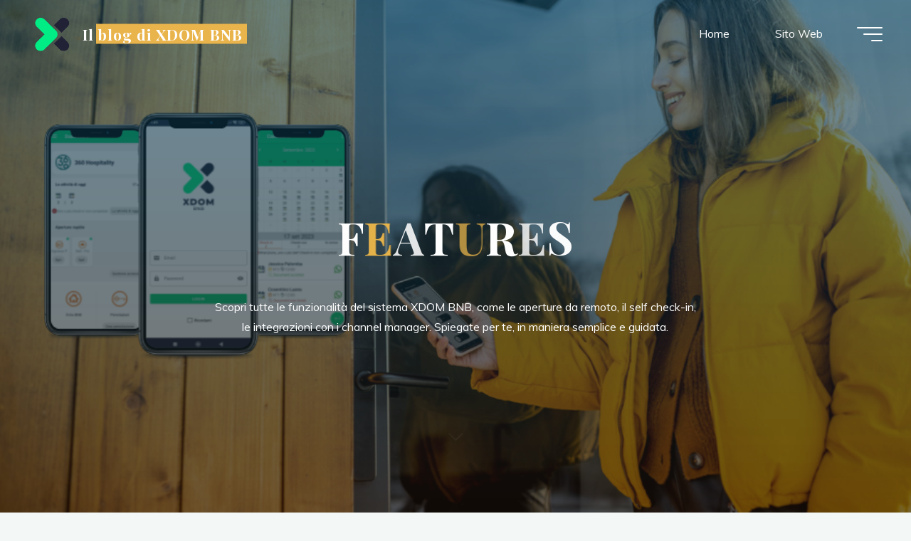

--- FILE ---
content_type: text/html; charset=UTF-8
request_url: https://blog.xdombnb.com/category/features/
body_size: 19780
content:
<!DOCTYPE html>
<html lang="it-IT">
<head>
<meta name="viewport" content="width=device-width, user-scalable=yes, initial-scale=1.0">
<meta http-equiv="X-UA-Compatible" content="IE=edge" /><meta charset="UTF-8">
<link rel="profile" href="http://gmpg.org/xfn/11">
<meta name='robots' content='index, follow, max-image-preview:large, max-snippet:-1, max-video-preview:-1' />

	<!-- This site is optimized with the Yoast SEO plugin v17.4 - https://yoast.com/wordpress/plugins/seo/ -->
	<title>FEATURES Archivi - Il blog di XDOM BNB</title>
	<meta name="description" content="Scopri tutte le funzionalità del sistema XDOM BNB, come le aperture da remoto, il self check-in, le integrazioni con i channel manager. Spiegate per te, in maniera semplice e guidata." />
	<link rel="canonical" href="https://blog.xdombnb.com/category/features/" />
	<meta property="og:locale" content="it_IT" />
	<meta property="og:type" content="article" />
	<meta property="og:title" content="FEATURES Archivi - Il blog di XDOM BNB" />
	<meta property="og:description" content="Scopri tutte le funzionalità del sistema XDOM BNB, come le aperture da remoto, il self check-in, le integrazioni con i channel manager. Spiegate per te, in maniera semplice e guidata." />
	<meta property="og:url" content="https://blog.xdombnb.com/category/features/" />
	<meta property="og:site_name" content="Il blog di XDOM BNB" />
	<meta name="twitter:card" content="summary_large_image" />
	<script type="application/ld+json" class="yoast-schema-graph">{"@context":"https://schema.org","@graph":[{"@type":"Organization","@id":"https://blog.xdombnb.com/#organization","name":"XDOM BNB","url":"https://blog.xdombnb.com/","sameAs":["https://www.facebook.com/xdombnb","https://www.instagram.com/xdombnb/","https://www.linkedin.com/company/xdom-bnb/","https://www.youtube.com/channel/UCCjKRvGmPAw0TUxiMWTFLgw"],"logo":{"@type":"ImageObject","@id":"https://blog.xdombnb.com/#logo","inLanguage":"it-IT","url":"https://blog.xdombnb.com/wp-content/uploads/2019/11/logo512b-1.ico","contentUrl":"https://blog.xdombnb.com/wp-content/uploads/2019/11/logo512b-1.ico","caption":"XDOM BNB"},"image":{"@id":"https://blog.xdombnb.com/#logo"}},{"@type":"WebSite","@id":"https://blog.xdombnb.com/#website","url":"https://blog.xdombnb.com/","name":"Il blog di XDOM BNB","description":"Tips e consigli su come gestire hotel, bed&amp;brakfast e case vacanza con le moderne strategie di comunicazione","publisher":{"@id":"https://blog.xdombnb.com/#organization"},"potentialAction":[{"@type":"SearchAction","target":{"@type":"EntryPoint","urlTemplate":"https://blog.xdombnb.com/?s={search_term_string}"},"query-input":"required name=search_term_string"}],"inLanguage":"it-IT"},{"@type":"CollectionPage","@id":"https://blog.xdombnb.com/category/features/#webpage","url":"https://blog.xdombnb.com/category/features/","name":"FEATURES Archivi - Il blog di XDOM BNB","isPartOf":{"@id":"https://blog.xdombnb.com/#website"},"description":"Scopri tutte le funzionalit\u00e0 del sistema XDOM BNB, come le aperture da remoto, il self check-in, le integrazioni con i channel manager. Spiegate per te, in maniera semplice e guidata.","breadcrumb":{"@id":"https://blog.xdombnb.com/category/features/#breadcrumb"},"inLanguage":"it-IT","potentialAction":[{"@type":"ReadAction","target":["https://blog.xdombnb.com/category/features/"]}]},{"@type":"BreadcrumbList","@id":"https://blog.xdombnb.com/category/features/#breadcrumb","itemListElement":[{"@type":"ListItem","position":1,"name":"Home","item":"https://blog.xdombnb.com/"},{"@type":"ListItem","position":2,"name":"FEATURES"}]}]}</script>
	<!-- / Yoast SEO plugin. -->


<link rel='dns-prefetch' href='//fonts.googleapis.com' />
<link rel='dns-prefetch' href='//s.w.org' />
<link rel="alternate" type="application/rss+xml" title="Il blog di XDOM BNB &raquo; Feed" href="https://blog.xdombnb.com/feed/" />
<link rel="alternate" type="application/rss+xml" title="Il blog di XDOM BNB &raquo; Feed dei commenti" href="https://blog.xdombnb.com/comments/feed/" />
<link rel="alternate" type="application/rss+xml" title="Il blog di XDOM BNB &raquo; FEATURES Feed della categoria" href="https://blog.xdombnb.com/category/features/feed/" />
		<script>
			window._wpemojiSettings = {"baseUrl":"https:\/\/s.w.org\/images\/core\/emoji\/13.1.0\/72x72\/","ext":".png","svgUrl":"https:\/\/s.w.org\/images\/core\/emoji\/13.1.0\/svg\/","svgExt":".svg","source":{"concatemoji":"https:\/\/blog.xdombnb.com\/wp-includes\/js\/wp-emoji-release.min.js?ver=5.8.12"}};
			!function(e,a,t){var n,r,o,i=a.createElement("canvas"),p=i.getContext&&i.getContext("2d");function s(e,t){var a=String.fromCharCode;p.clearRect(0,0,i.width,i.height),p.fillText(a.apply(this,e),0,0);e=i.toDataURL();return p.clearRect(0,0,i.width,i.height),p.fillText(a.apply(this,t),0,0),e===i.toDataURL()}function c(e){var t=a.createElement("script");t.src=e,t.defer=t.type="text/javascript",a.getElementsByTagName("head")[0].appendChild(t)}for(o=Array("flag","emoji"),t.supports={everything:!0,everythingExceptFlag:!0},r=0;r<o.length;r++)t.supports[o[r]]=function(e){if(!p||!p.fillText)return!1;switch(p.textBaseline="top",p.font="600 32px Arial",e){case"flag":return s([127987,65039,8205,9895,65039],[127987,65039,8203,9895,65039])?!1:!s([55356,56826,55356,56819],[55356,56826,8203,55356,56819])&&!s([55356,57332,56128,56423,56128,56418,56128,56421,56128,56430,56128,56423,56128,56447],[55356,57332,8203,56128,56423,8203,56128,56418,8203,56128,56421,8203,56128,56430,8203,56128,56423,8203,56128,56447]);case"emoji":return!s([10084,65039,8205,55357,56613],[10084,65039,8203,55357,56613])}return!1}(o[r]),t.supports.everything=t.supports.everything&&t.supports[o[r]],"flag"!==o[r]&&(t.supports.everythingExceptFlag=t.supports.everythingExceptFlag&&t.supports[o[r]]);t.supports.everythingExceptFlag=t.supports.everythingExceptFlag&&!t.supports.flag,t.DOMReady=!1,t.readyCallback=function(){t.DOMReady=!0},t.supports.everything||(n=function(){t.readyCallback()},a.addEventListener?(a.addEventListener("DOMContentLoaded",n,!1),e.addEventListener("load",n,!1)):(e.attachEvent("onload",n),a.attachEvent("onreadystatechange",function(){"complete"===a.readyState&&t.readyCallback()})),(n=t.source||{}).concatemoji?c(n.concatemoji):n.wpemoji&&n.twemoji&&(c(n.twemoji),c(n.wpemoji)))}(window,document,window._wpemojiSettings);
		</script>
		<style>
img.wp-smiley,
img.emoji {
	display: inline !important;
	border: none !important;
	box-shadow: none !important;
	height: 1em !important;
	width: 1em !important;
	margin: 0 .07em !important;
	vertical-align: -0.1em !important;
	background: none !important;
	padding: 0 !important;
}
</style>
	<link rel='stylesheet' id='dashicons-css'  href='https://blog.xdombnb.com/wp-includes/css/dashicons.min.css?ver=5.8.12' media='all' />
<link rel='stylesheet' id='menu-icons-extra-css'  href='https://blog.xdombnb.com/wp-content/plugins/menu-icons/css/extra.min.css?ver=0.12.9' media='all' />
<link rel='stylesheet' id='wp-block-library-css'  href='https://blog.xdombnb.com/wp-includes/css/dist/block-library/style.min.css?ver=5.8.12' media='all' />
<link rel='stylesheet' id='bravada-themefonts-css'  href='https://blog.xdombnb.com/wp-content/themes/bravada/resources/fonts/fontfaces.css?ver=1.0.6.1' media='all' />
<link rel='stylesheet' id='bravada-googlefonts-css'  href='//fonts.googleapis.com/css?family=Muli%3A%7CPlayfair+Display%3A%7CMuli%3A100%2C200%2C300%2C400%2C500%2C600%2C700%2C800%2C900%7CPlayfair+Display%3A700&#038;ver=1.0.6.1' media='all' />
<link rel='stylesheet' id='bravada-main-css'  href='https://blog.xdombnb.com/wp-content/themes/bravada/style.css?ver=1.0.6.1' media='all' />
<style id='bravada-main-inline-css'>
 body:not(.bravada-landing-page) #container, #colophon-inside, .footer-inside, #breadcrumbs-container-inside { margin: 0 auto; max-width: 1240px; } body:not(.bravada-landing-page) #container { max-width: calc( 1240px - 4em ); } #primary { width: 320px; } #secondary { width: 320px; } #container.one-column .main { width: 100%; } #container.two-columns-right #secondary { float: right; } #container.two-columns-right .main, .two-columns-right #breadcrumbs { width: calc( 100% - 320px ); float: left; } #container.two-columns-left #primary { float: left; } #container.two-columns-left .main, .two-columns-left #breadcrumbs { width: calc( 100% - 320px ); float: right; } #container.three-columns-right #primary, #container.three-columns-left #primary, #container.three-columns-sided #primary { float: left; } #container.three-columns-right #secondary, #container.three-columns-left #secondary, #container.three-columns-sided #secondary { float: left; } #container.three-columns-right #primary, #container.three-columns-left #secondary { margin-left: 0%; margin-right: 0%; } #container.three-columns-right .main, .three-columns-right #breadcrumbs { width: calc( 100% - 640px ); float: left; } #container.three-columns-left .main, .three-columns-left #breadcrumbs { width: calc( 100% - 640px ); float: right; } #container.three-columns-sided #secondary { float: right; } #container.three-columns-sided .main, .three-columns-sided #breadcrumbs { width: calc( 100% - 640px ); float: right; } .three-columns-sided #breadcrumbs { margin: 0 calc( 0% + 320px ) 0 -1920px; } html { font-family: Muli; font-size: 16px; font-weight: 400; line-height: 1.8; ; } #site-title { font-family: Playfair Display; font-size: 1.3em; font-weight: 700; } #site-text { ; } nav#mobile-menu #mobile-nav a { font-family: Playfair Display; font-size: 2.5em; font-weight: 700; font-size: clamp(1.3rem, 5vw, 2.5em); ; } nav#mobile-menu #mobile-nav ul.sub-menu a { font-size: clamp(1.1rem, 4vw, 2em); } nav#mobile-menu input[type=search] { font-family: Playfair Display; } .widget-title, #comments-title, #reply-title, .related-posts .related-main-title, .main .author-info .page-title { font-family: Playfair Display; font-size: 1.2em; font-weight: 700; line-height: 2; margin-bottom: 0.5em; ; } .widget-title::after, #comments-title::after, #reply-title::after, .related-posts .related-main-title::after { margin-bottom: 0.5em; } .widget-container { font-family: Muli; font-size: 1em; font-weight: 400; } .widget-container ul li { line-height: 1.8; ; } .entry-title, .main .page-title { font-family: Playfair Display; font-size: 1.7em; font-weight: 700; ; } body:not(.single) .entry-meta > span { font-family: Muli; font-size: 1em; font-weight: 300; ; } /* single post titles/metas */ #header-page-title .entry-title, .singular-title, .lp-staticslider .staticslider-caption-title, .seriousslider-theme .seriousslider-caption-title { font-family: Playfair Display; font-size: 5em; font-weight: 700; font-size: clamp(2.5em, 5vw, 5em ); line-height: 1.3; ; } .single .entry-meta > span { font-family: Muli; font-size: 1.1em; font-weight: 300; ; } h1 { font-size: 2.33em; } h2 { font-size: 2.06em; } h3 { font-size: 1.79em; } h4 { font-size: 1.52em; } h5 { font-size: 1.25em; } h6 { font-size: 0.98em; } h1, h2, h3, h4 { font-family: Playfair Display; font-weight: 700; ; } .entry-content h1, .entry-summary h1, .entry-content h2, .entry-summary h2, .entry-content h3, .entry-summary h3, .entry-content h4, .entry-summary h4, .entry-content h5, .entry-summary h5, .entry-content h6, .entry-summary h6 { line-height: 1.2; margin-bottom: 0.5em; } .lp-section-header .lp-section-desc, .lp-box-title, .lp-tt-title, #nav-fixed a + a, #nav-below span, .lp-blocks.lp-blocks1 .lp-block .lp-block-readmore { font-family: Playfair Display; } .lp-section-header .lp-section-title { font-family: Muli; } blockquote cite { font-family: Muli; } body { color: #707070; background-color: #F3F7F6; } .lp-staticslider .staticslider-caption-text a { color: #FFFFFF; } #site-header-main, .menu-search-animated .searchform input[type="search"], #access .menu-search-animated .searchform, .site-header-bottom-fixed, .bravada-over-menu .site-header-bottom.header-fixed .site-header-bottom-fixed { background-color: #FFFFFF; } .bravada-over-menu .site-header-bottom-fixed { background: transparent; } .bravada-over-menu .header-fixed.site-header-bottom #site-title a, .bravada-over-menu .header-fixed.site-header-bottom #site-description { color: #E9B44C; } .bravada-over-menu #site-title a, .bravada-over-menu #site-description, .bravada-over-menu #access > div > ul > li, .bravada-over-menu #access > div > ul > li > a, .bravada-over-menu .site-header-bottom:not(.header-fixed) #nav-toggle, #breadcrumbs-container span, #breadcrumbs-container a, #breadcrumbs-container i { color: #FFFFFF; } #bmobile #site-title a { color: #E9B44C; } #site-title a::before { background: #E9B44C; } body:not(.bravada-over-menu) .site-header-bottom #site-title a::before, .bravada-over-menu .header-fixed.site-header-bottom #site-title a::before { background: #0F8B8D; } body:not(.bravada-over-menu) .site-header-bottom #site-title a:hover { background: #E9B44C; } #site-title a:hover::before { background: #0F8B8D; } #access > div > ul > li, #access > div > ul > li > a, .bravada-over-menu .header-fixed.site-header-bottom #access > div > ul > li:not([class*='current']), .bravada-over-menu .header-fixed.site-header-bottom #access > div > ul > li:not([class*='current']) > a { color: #444444; } .hamburger span { background-color: #444444; } #mobile-menu, nav#mobile-menu #mobile-nav a { color: #FFFFFF; } nav#mobile-menu #mobile-nav > li.current_page_item > a, nav#mobile-menu #mobile-nav > li.current-menu-item > a, nav#mobile-menu #mobile-nav > li.current_page_ancestor > a, nav#mobile-menu #mobile-nav > li.current-menu-ancestor > a, nav#mobile-menu #mobile-nav a:hover { color: #E9B44C; } nav#mobile-menu { color: #FFFFFF; background-color: #066664; } #mobile-nav .searchform input[type="search"] { border-color: #FFFFFF; } .burgermenu-active.bravada-over-menu .site-header-bottom.header-fixed .site-header-bottom-fixed { background-color: transparent; } .burgermenu-active.bravada-over-menu .site-header-bottom .hamburger span { background-color: #FFFFFF; } .bravada-over-menu:not(.burgermenu-active) .site-header-bottom:not(.header-fixed) .hamburger span { background-color: #FFFFFF; } .bravada-over-menu .header-fixed.site-header-bottom .side-section-element.widget_cryout_socials a:hover::before, .side-section-element.widget_cryout_socials a:hover::before { color: #FFFFFF; } #access ul.sub-menu li a, #access ul.children li a, .topmenu ul li a { color: #FFFFFF; } #access ul.sub-menu li a, #access ul.children li a { background-color: #066664; } #access ul.sub-menu li a:hover, #access ul.children li a:hover { color: #E9B44C; } #access > div > ul > li.current_page_item > a, #access > div > ul > li.current-menu-item > a, #access > div > ul > li.current_page_ancestor > a, #access > div > ul > li.current-menu-ancestor > a, .bravada-over-menu .header-fixed.site-header-bottom #access > div > ul > li > a { color: #e9b44c; } #access ul.children > li.current_page_item > a, #access ul.sub-menu > li.current-menu-item > a, #access ul.children > li.current_page_ancestor > a, #access ul.sub-menu > li.current-menu-ancestor > a { opacity: 0.95; } #access > div > ul ul > li a:not(:only-child)::after { border-left-color: #066664; } #access > div > ul > li > ul::before { border-bottom-color: #066664; } #access ul li.special1 > a { background-color: #f0f0f0; } #access ul li.special2 > a { background-color: #444444; color: #FFFFFF; } #access ul li.accent1 > a { background-color: #E9B44C; color: #FFFFFF; } #access ul li.accent2 > a { background-color: #0F8B8D; color: #FFFFFF; } #access ul li.accent1 > a:hover, #access ul li.accent2 > a:hover { color: #FFFFFF; } #access > div > ul > li.accent1 > a > span::before, #access > div > ul > li.accent2 > a > span::before { background-color: #FFFFFF; } article.hentry, body:not(.blog):not(.page-template-template-blog):not(.archive):not(.search) #container:not(.bravada-landing-page) .main, body.bravada-boxed-layout:not(.bravada-landing-page) #container { background-color: #FFFFFF; } .pagination span { color: #0F8B8D; } .pagination a:hover { background-color: #E9B44C; color: #FFFFFF; } #header-overlay, .lp-staticslider::after, .seriousslider-theme::after { background-color: #08415c; background: -webkit-linear-gradient( 90deg, #08415c 0%, #1c110a 100%); background: linear-gradient( 180deg, #08415c 0%, #1c110a 100%); opacity: 0.6; } #header-page-title #header-page-title-inside, #header-page-title .entry-title, #header-page-title .entry-meta span, #header-page-title .entry-meta a, #header-page-title .entry-meta time, #header-page-title .entry-meta .icon-metas::before, #header-page-title .byline, #header-page-title #breadcrumbs-nav, .lp-staticslider .staticslider-caption-inside, .seriousslider-theme .seriousslider-caption-inside { color: #FFFFFF; } #colophon, #footer { background-color: #1e3231; color: #DBDBDB; } .post-thumbnail-container .featured-image-overlay::before { background-color: #E9B44C; background: -webkit-gradient(linear, left top, left bottom, from(#E9B44C), to(#0F8B8D)); background: linear-gradient(to bottom, #E9B44C, #0F8B8D); } .post-thumbnail-container .featured-image-overlay::after { background-color: #E9B44C; background: -webkit-gradient(linear, left top, left bottom, from(#E9B44C), to(#0F8B8D)); background: linear-gradient(to bottom, #0F8B8D, #E9B44C); } .main #content-masonry .post-thumbnail-container:hover + .entry-after-image .entry-title a { color: #E9B44C; } @media (max-width: 720px) { .bravada-magazine-one .main #content-masonry .post-thumbnail-container + .entry-after-image { background-color: #FFFFFF; } } .entry-title a:active, .entry-title a:hover { color: #E9B44C; } span.entry-format { color: #E9B44C; } .main #content-masonry .format-link .entry-content a { background-color: #E9B44C; color: #FFFFFF; } .main #content-masonry .format-link::after { color: #FFFFFF; } .cryout article.hentry.format-image, .cryout article.hentry.format-audio, .cryout article.hentry.format-video { background-color: #ffffff; } .format-aside, .format-quote { border-color: #eeeeee; } .single .author-info { border-color: #eeeeee; } .entry-content h5, .entry-content h6, .lp-text-content h5, .lp-text-content h6 { color: #0F8B8D; } .entry-content blockquote::before, .entry-content blockquote::after { color: rgba(112,112,112,0.2); } .entry-content h1, .entry-content h2, .entry-content h3, .entry-content h4, .lp-text-content h1, .lp-text-content h2, .lp-text-content h3, .lp-text-content h4 { color: #162521; } .entry-title, .page-title { color: #162521; } a { color: #E9B44C; } a:hover, .widget-area a, .entry-meta span a:hover, .comments-link a { color: #0F8B8D; } .comments-link a:hover, .widget-area a:hover { color: #E9B44C; } .socials a::before, .socials a:hover::before { color: #E9B44C; } .socials a::after, .socials a:hover::after { color: #0F8B8D; } .bravada-normalizedtags #content .tagcloud a { color: #FFFFFF; background-color: #E9B44C; } .bravada-normalizedtags #content .tagcloud a:hover { background-color: #0F8B8D; } #nav-fixed i { background-color: #dbdbdb; } #nav-fixed .nav-next:hover i, #nav-fixed .nav-previous:hover i { background-color: #0F8B8D; } #nav-fixed a:hover + a, #nav-fixed a + a:hover { background-color: rgba(15,139,141,1); } #nav-fixed i, #nav-fixed span { color: #FFFFFF; } a#toTop::before { color: #E9B44C; } a#toTop::after { color: #0F8B8D; } @media (max-width: 800px) { .cryout #footer-bottom .footer-inside { padding-top: 2.5em; } .cryout .footer-inside a#toTop { background-color: #E9B44C; color: #F3F7F6; } .cryout .footer-inside a#toTop:hover { opacity: 0.8;} } .entry-meta .icon-metas:before { color: #b5b5b5; } #site-title span a::before { width: calc(100% - 1.2em); } .bravada-caption-one .main .wp-caption .wp-caption-text { border-bottom-color: #eeeeee; } .bravada-caption-two .main .wp-caption .wp-caption-text { background-color: #f5f5f5; } .bravada-image-one .entry-content img[class*="align"], .bravada-image-one .entry-summary img[class*="align"], .bravada-image-two .entry-content img[class*='align'], .bravada-image-two .entry-summary img[class*='align'] { border-color: #eeeeee; } .bravada-image-five .entry-content img[class*='align'], .bravada-image-five .entry-summary img[class*='align'] { border-color: #E9B44C; } .entry-summary .excerpt-fade { background-image: linear-gradient(to left, #FFFFFF, transparent); } /* diffs */ span.edit-link a.post-edit-link, span.edit-link a.post-edit-link:hover, span.edit-link .icon-edit:before { color: #707070; } .searchform { border-color: #ebebeb; } .entry-meta span, .entry-meta a, .entry-utility span, .entry-utility a, .entry-meta time, #breadcrumbs-nav { color: #a7a7a7; } .main #content-masonry .post-thumbnail-container span.bl_categ, .main #content-masonry .post-thumbnail-container .comments-link { background-color: #FFFFFF; } .footermenu ul li span.sep { color: #E9B44C; } .entry-meta a::after, .entry-utility a::after { background: #0F8B8D; } #header-page-title .category-metas a { color: #E9B44C; } .entry-meta .author:hover .avatar { border-color: #E9B44C; } .animated-title span.cry-single.animated-letter, .animated-title span.cry-double.animated-letter { color: #E9B44C; } span.entry-sticky { color: #0F8B8D; } #commentform { } code, #nav-below .nav-previous a::before, #nav-below .nav-next a::before { background-color: #eeeeee; } #nav-below .nav-previous::after, #nav-below .nav-next::after { background-color: #E9B44C; } pre, .comment-author { border-color: #eeeeee; } .commentlist .comment-area, .commentlist .pingback { border-color: #f3f3f3; } .commentlist img.avatar { background-color: #FFFFFF; } .comment-meta a { color: #bfbfbf; } .commentlist .reply a, .commentlist .author-name, .commentlist .author-name a { background-color: #E9B44C; color: #FFFFFF; } .commentlist .reply a:hover { background-color: #0F8B8D; } select, input[type], textarea { color: #707070; background-color: #f5f5f5; } .sidey select { background-color: #FFFFFF; } .searchform .searchsubmit { background: #E9B44C; } .searchform:hover .searchsubmit { background: #0F8B8D; } .searchform input[type="search"], .searchform input[type="search"]:hover, .searchform input[type="search"]:focus { background-color: #FFFFFF; } input[type]:hover, textarea:hover, select:hover, input[type]:focus, textarea:focus, select:focus { border-color: #dcdcdc; } button, input[type="button"], input[type="submit"], input[type="reset"] { background-color: #E9B44C; color: #FFFFFF; } button:hover, input[type="button"]:hover, input[type="submit"]:hover, input[type="reset"]:hover { background-color: #0F8B8D; } .comment-form-author input, .comment-form-email input, .comment-form-url input, .comment-form-comment textarea { background-color: #f0f0f0; } .comment-form-author input:hover, .comment-form-email input:hover, .comment-form-url input:hover, .comment-form-comment textarea:hover, .comment-form-author input:focus, .comment-form-email input:focus, .comment-form-url input:focus, .comment-form-comment textarea:focus { background-color: #E9B44C; color: #FFFFFF; } .comment-form-author, .comment-form-email { border-color: #FFFFFF; } hr { background-color: #f0f0f0; } .cryout-preloader-inside .bounce1 { background-color: #E9B44C; } .cryout-preloader-inside .bounce2 { background-color: #0F8B8D; } .page-header.pad-container { background-color: #FFFFFF; } /* gutenberg */ .wp-block-image.alignwide { margin-left: calc( ( 0% + 4em ) * -1 ); margin-right: calc( ( 0% + 4em ) * -1 ); } .wp-block-image.alignwide img { width: calc( 100% + 8em ); max-width: calc( 100% + 8em ); } .has-accent-1-color, .has-accent-1-color:hover { color: #E9B44C; } .has-accent-2-color, .has-accent-2-color:hover { color: #0F8B8D; } .has-headings-color, .has-headings-color:hover { color: #162521; } .has-sitetext-color, .has-sitetext-color:hover { color: #707070; } .has-sitebg-color, .has-sitebg-color:hover { color: #FFFFFF; } .has-accent-1-background-color { background-color: #E9B44C; } .has-accent-2-background-color { background-color: #0F8B8D; } .has-headings-background-color { background-color: #162521; } .has-sitetext-background-color { background-color: #707070; } .has-sitebg-background-color { background-color: #FFFFFF; } .has-small-font-size { font-size: 13px; } .has-regular-font-size { font-size: 16px; } .has-large-font-size { font-size: 19px; } .has-larger-font-size { font-size: 23px; } .has-huge-font-size { font-size: 23px; } /* woocommerce */ .woocommerce-thumbnail-container .woocommerce-buttons-container a, .woocommerce-page #respond input#submit.alt, .woocommerce a.button.alt, .woocommerce-page button.button.alt, .woocommerce input.button.alt, .woocommerce #respond input#submit, .woocommerce a.button, .woocommerce button.button, .woocommerce input.button { } .woocommerce ul.products li.product .woocommerce-loop-category__title, .woocommerce ul.products li.product .woocommerce-loop-product__title, .woocommerce ul.products li.product h3, .woocommerce div.product .product_title, .woocommerce .woocommerce-tabs h2 { font-family: Muli; } .woocommerce ul.products li.product .woocommerce-loop-category__title, .woocommerce ul.products li.product .woocommerce-loop-product__title, .woocommerce ul.products li.product h3, .woocommerce .star-rating { color: #0F8B8D; } .woocommerce #respond input#submit, .woocommerce a.button, .woocommerce button.button, .woocommerce input.button { background-color: #E9B44C; color: #FFFFFF; line-height: 1.8; } .woocommerce #respond input#submit:hover, .woocommerce a.button:hover, .woocommerce button.button:hover, .woocommerce input.button:hover { background-color: #0f8b8d; color: #FFFFFF; } .woocommerce-page #respond input#submit.alt, .woocommerce a.button.alt, .woocommerce-page button.button.alt, .woocommerce input.button.alt { color: #E9B44C; line-height: 1.8; } .woocommerce-page #respond input#submit.alt::after, .woocommerce a.button.alt::after, .woocommerce-page button.button.alt::after, .woocommerce input.button.alt::after { content: ""; position: absolute; left: 0; top: 0; width: 100%; height: 100%; outline: 2px solid; -webkit-transition: .3s ease all; transition: .3s ease all; } .woocommerce-page #respond input#submit.alt:hover::after, .woocommerce a.button.alt:hover::after, .woocommerce-page button.button.alt:hover::after, .woocommerce input.button.alt:hover::after { opacity: 0; -webkit-transform: scale(1.2, 1.4); transform: scale(1.2, 1.4); } .woocommerce-page #respond input#submit.alt:hover, .woocommerce a.button.alt:hover, .woocommerce-page button.button.alt:hover, .woocommerce input.button.alt:hover { color: #0F8B8D; } .woocommerce div.product .woocommerce-tabs ul.tabs li.active { border-bottom-color: #FFFFFF; } .woocommerce #respond input#submit.alt.disabled, .woocommerce #respond input#submit.alt.disabled:hover, .woocommerce #respond input#submit.alt:disabled, .woocommerce #respond input#submit.alt:disabled:hover, .woocommerce #respond input#submit.alt[disabled]:disabled, .woocommerce #respond input#submit.alt[disabled]:disabled:hover, .woocommerce a.button.alt.disabled, .woocommerce a.button.alt.disabled:hover, .woocommerce a.button.alt:disabled, .woocommerce a.button.alt:disabled:hover, .woocommerce a.button.alt[disabled]:disabled, .woocommerce a.button.alt[disabled]:disabled:hover, .woocommerce button.button.alt.disabled, .woocommerce button.button.alt.disabled:hover, .woocommerce button.button.alt:disabled, .woocommerce button.button.alt:disabled:hover, .woocommerce button.button.alt[disabled]:disabled, .woocommerce button.button.alt[disabled]:disabled:hover, .woocommerce input.button.alt.disabled, .woocommerce input.button.alt.disabled:hover, .woocommerce input.button.alt:disabled, .woocommerce input.button.alt:disabled:hover, .woocommerce input.button.alt[disabled]:disabled, .woocommerce input.button.alt[disabled]:disabled:hover { background-color: #0F8B8D; color: #fff; } .woocommerce div.product .product_title, .woocommerce ul.products li.product .price, .woocommerce div.product p.price, .woocommerce div.product span.price { color: #0f8b8d} .woocommerce .quantity .qty { background-color: #eeeeee; } .woocommerce-checkout #payment { background: #f5f5f5; } .woocommerce .widget_price_filter .ui-slider .ui-slider-handle { background: #0f8b8d; } .woocommerce div.product .products > h2, .woocommerce .cart-collaterals h2 { font-family: Playfair Display; font-size: 1.2em; font-weight: 700; line-height: 2; ; } .woocommerce div.product .products > h2::after, .woocommerce .cart-collaterals h2::after { background-color: #E9B44C ; } .main .entry-content, .main .entry-summary { text-align: inherit; } .main p, .main ul, .main ol, .main dd, .main pre, .main hr { margin-bottom: 1em; } .main .entry-content p { text-indent: 0em; } .main a.post-featured-image { background-position: center center; } #header-widget-area { width: 33%; right: 10px; } .bravada-stripped-table .main thead th, .bravada-bordered-table .main thead th, .bravada-stripped-table .main td, .bravada-stripped-table .main th, .bravada-bordered-table .main th, .bravada-bordered-table .main td { border-color: #e9e9e9; } .bravada-clean-table .main th, .bravada-stripped-table .main tr:nth-child(even) td, .bravada-stripped-table .main tr:nth-child(even) th { background-color: #f8f8f8; } .bravada-cropped-featured .main .post-thumbnail-container { height: 300px; } .bravada-responsive-featured .main .post-thumbnail-container { max-height: 300px; height: auto; } article.hentry .article-inner, #content-masonry article.hentry .article-inner { padding: 0%; } .site-header-bottom { height:75px; } .site-header-bottom .site-header-inside { height:75px; } .menu-search-animated, .menu-burger, #sheader-container, .identity, #nav-toggle { height: 75px; line-height: 75px; } #access div > ul > li > a, #access ul li[class*="icon"]::before { line-height:75px; } nav#mobile-menu { padding-top: 85px; } body.admin-bar nav#mobile-menu { padding-top: 117px; } #branding { height: 75px; } .bravada-responsive-headerimage #masthead #header-image-main-inside { max-height: 1080px; } .bravada-cropped-headerimage #masthead #header-image-main-inside { height: 1080px; } #header-widget-area { top: 85px; } .bravada-landing-page .lp-blocks-inside, .bravada-landing-page .lp-boxes-inside, .bravada-landing-page .lp-text-inside, .bravada-landing-page .lp-posts-inside, .bravada-landing-page .lp-page-inside, .bravada-landing-page .lp-section-header, .bravada-landing-page .content-widget { max-width: 1240px; } @media (min-width: 960px) { .bravada-landing-page .lp-blocks.lp-blocks1 .lp-blocks-inside { max-width: calc(1240px - 5em); background-color: #FFFFFF; } } #header-page-title #header-page-title-inside, .lp-staticslider .staticslider-caption, .seriousslider.seriousslider-theme .seriousslider-caption { max-width: 1240px; max-width: 85%; padding-top: 85px; } @media (max-width: 1024px) { #header-page-title #header-page-title-inside, .lp-staticslider .staticslider-caption, .seriousslider.seriousslider-theme .seriousslider-caption { max-width: 100%; } } .bravada-landing-page .content-widget { margin: 0 auto; } a.staticslider-button, .seriousslider-theme .seriousslider-caption-buttons a { background-color: #E9B44C; } a.staticslider-button:hover, .seriousslider-theme .seriousslider-caption-buttons a:hover { background-color: #0F8B8D; } .widget-title, #comments-title, #reply-title, .related-posts .related-main-title, .main .page-title, #nav-below em, .lp-text .lp-text-title, .lp-boxes-animated .lp-box-title { background-image: linear-gradient(to bottom, rgba(233,180,76,0.4) 0%, rgba(233,180,76,0.4) 100%); } .lp-blocks { background-color: #F9F7F5; } .lp-boxes { background-color: #F8F8F8; } .lp-boxes .lp-boxes-inside::before { background-color: #E9B44C ; } .lp-boxes ~ .lp-boxes .lp-boxes-inside::before { background-color: #0F8B8D ; } .lp-boxes ~ .lp-boxes ~ .lp-boxes .lp-boxes-inside::before { background-color: #E9B44C ; } .lp-text { background-color: #EEEBE9; } #lp-posts, #lp-page { background-color: #F3F7F6; } .lp-block { background-color: #FFFFFF; } .lp-block i[class^="blicon"]::before { color: #0F8B8D; } .lp-block .lp-block-title, .lp-text .lp-text-title { color: #162521; } .lp-block .lp-block-title::after { background-color: #E9B44C; } .lp-blocks1 .lp-block i[class^="blicon"] +i[class^="blicon"]::before { color: #0F8B8D; } .lp-block-readmore { color: #c0c0c0; } .lp-block-readmore:hover { color: #E9B44C; } .lp-text-title { color: #0F8B8D; } .lp-text-inside .lp-text-background { background-color: #FFFFFF; } .lp-boxes .lp-box { background-color: #FFFFFF; } .lp-boxes-animated .box-overlay { background-color: #0F8B8D; } .lp-boxes-animated .lp-box-readmore { color: #E9B44C; } .lp-boxes-static .box-overlay { background-color: #E9B44C; } .lp-box-title { color: #162521; } .lp-box-title:hover { color: #E9B44C; } .lp-boxes-1 .lp-box .lp-box-image { height: 250px; } #cryout_ajax_more_trigger, .lp-port-readmore { color: #0F8B8D; } .lpbox-rnd1 { background-color: #c1c1c1; } .lpbox-rnd2 { background-color: #bcbcbc; } .lpbox-rnd3 { background-color: #b7b7b7; } .lpbox-rnd4 { background-color: #b2b2b2; } .lpbox-rnd5 { background-color: #adadad; } .lpbox-rnd6 { background-color: #a8a8a8; } .lpbox-rnd7 { background-color: #a3a3a3; } .lpbox-rnd8 { background-color: #9e9e9e; } 
</style>
<link rel='stylesheet' id='recent-posts-widget-with-thumbnails-public-style-css'  href='https://blog.xdombnb.com/wp-content/plugins/recent-posts-widget-with-thumbnails/public.css?ver=7.1.1' media='all' />
<link rel='stylesheet' id='cryout-serious-slider-style-css'  href='https://blog.xdombnb.com/wp-content/plugins/cryout-serious-slider/resources/style.css?ver=1.2.2' media='all' />
<link rel='stylesheet' id='lepopup-style-css'  href='https://blog.xdombnb.com/wp-content/plugins/halfdata-green-popups/css/style.css?ver=7.31' media='all' />
<link rel='stylesheet' id='airdatepicker-css'  href='https://blog.xdombnb.com/wp-content/plugins/halfdata-green-popups/css/airdatepicker.css?ver=7.31' media='all' />
<link rel='stylesheet' id='sib-front-css-css'  href='https://blog.xdombnb.com/wp-content/plugins/mailin/css/mailin-front.css?ver=5.8.12' media='all' />
<!--[if lt IE 9]>
<script src='https://blog.xdombnb.com/wp-content/themes/bravada/resources/js/html5shiv.min.js?ver=1.0.6.1' id='bravada-html5shiv-js'></script>
<![endif]-->
<script src='https://blog.xdombnb.com/wp-includes/js/jquery/jquery.min.js?ver=3.6.0' id='jquery-core-js'></script>
<script src='https://blog.xdombnb.com/wp-includes/js/jquery/jquery-migrate.min.js?ver=3.3.2' id='jquery-migrate-js'></script>
<script src='https://blog.xdombnb.com/wp-content/plugins/cryout-serious-slider/resources/jquery.mobile.custom.min.js?ver=1.2.2' id='cryout-serious-slider-jquerymobile-js'></script>
<script src='https://blog.xdombnb.com/wp-content/plugins/cryout-serious-slider/resources/slider.js?ver=1.2.2' id='cryout-serious-slider-script-js'></script>
<script id='sib-front-js-js-extra'>
var sibErrMsg = {"invalidMail":"Please fill out valid email address","requiredField":"Please fill out required fields","invalidDateFormat":"Please fill out valid date format","invalidSMSFormat":"Please fill out valid phone number"};
var ajax_sib_front_object = {"ajax_url":"https:\/\/blog.xdombnb.com\/wp-admin\/admin-ajax.php","ajax_nonce":"16869db4bf","flag_url":"https:\/\/blog.xdombnb.com\/wp-content\/plugins\/mailin\/img\/flags\/"};
</script>
<script src='https://blog.xdombnb.com/wp-content/plugins/mailin/js/mailin-front.js?ver=1635163814' id='sib-front-js-js'></script>
<link rel="https://api.w.org/" href="https://blog.xdombnb.com/wp-json/" /><link rel="alternate" type="application/json" href="https://blog.xdombnb.com/wp-json/wp/v2/categories/39" /><link rel="EditURI" type="application/rsd+xml" title="RSD" href="https://blog.xdombnb.com/xmlrpc.php?rsd" />
<link rel="wlwmanifest" type="application/wlwmanifest+xml" href="https://blog.xdombnb.com/wp-includes/wlwmanifest.xml" /> 
<meta name="generator" content="WordPress 5.8.12" />
<!-- Enter your scripts here --><script type="text/javascript">
			(function() {window.sib ={equeue:[],client_key:"1vncagfa10vp8jcdsnfim6kb"};/* OPTIONAL: email for identify request*/
			window.sib.email_id = "";
			window.sendinblue = {}; for (var j = ['track', 'identify', 'trackLink', 'page'], i = 0; i < j.length; i++) { (function(k) { window.sendinblue[k] = function() { var arg = Array.prototype.slice.call(arguments); (window.sib[k] || function() { var t = {}; t[k] = arg; window.sib.equeue.push(t);})(arg[0], arg[1], arg[2]);};})(j[i]);}var n = document.createElement("script"),i = document.getElementsByTagName("script")[0]; n.type = "text/javascript", n.id = "sendinblue-js", n.async = !0, n.src = "https://sibautomation.com/sa.js?key=" + window.sib.client_key, i.parentNode.insertBefore(n, i), window.sendinblue.page();})();
            </script><noscript><style>.cryout .cryout-preloader {display: none;}.cryout img[loading="lazy"] {opacity: 1;}</style></noscript>

		<script>var lepopup_customjs_handlers={};var lepopup_cookie_value="1637230057";var lepopup_events_data={};var lepopup_content_id="{39}{category}";</script><script>function lepopup_add_event(_event,_data){if(typeof _lepopup_add_event == typeof undefined){jQuery(document).ready(function(){_lepopup_add_event(_event,_data);});}else{_lepopup_add_event(_event,_data);}}</script><link rel="icon" href="https://blog.xdombnb.com/wp-content/uploads/2024/01/cropped-cropped-desktop-logo2-32x32.png" sizes="32x32" />
<link rel="icon" href="https://blog.xdombnb.com/wp-content/uploads/2024/01/cropped-cropped-desktop-logo2-192x192.png" sizes="192x192" />
<link rel="apple-touch-icon" href="https://blog.xdombnb.com/wp-content/uploads/2024/01/cropped-cropped-desktop-logo2-180x180.png" />
<meta name="msapplication-TileImage" content="https://blog.xdombnb.com/wp-content/uploads/2024/01/cropped-cropped-desktop-logo2-270x270.png" />
</head>

<body class="archive category category-features category-39 wp-custom-logo wp-embed-responsive bravada-image-none bravada-caption-one bravada-totop-normal bravada-stripped-table bravada-over-menu bravada-menu-right bravada-topsection-normal bravada-cropped-headerimage bravada-fullscreen-headerimage bravada-responsive-featured bravada-magazine-two bravada-magazine-layout bravada-comment-placeholder bravada-comment-icons bravada-normalizedtags bravada-animated-title bravada-lazy-noanimation bravada-article-animation-fade elementor-default elementor-kit-4626" itemscope itemtype="http://schema.org/WebPage">
			<a class="skip-link screen-reader-text" href="#main" title="Salta al contenuto"> Salta al contenuto </a>
			<div id="site-wrapper">

	<header id="masthead" class="cryout"  itemscope itemtype="http://schema.org/WPHeader">

		<div id="site-header-main">

			<div class="site-header-top">

				<div class="site-header-inside">

					<div id="header-menu"  itemscope itemtype="http://schema.org/SiteNavigationElement">
											</div><!-- #header-menu -->

				</div><!-- #site-header-inside -->

			</div><!--.site-header-top-->

						<nav id="mobile-menu" tabindex="-1">
				<div class="side-menu side-section"><ul id="mobile-nav" class=""><li class='menu-main-search menu-search-animated'>
			<a href><i class='icon-search2'></i><span class='screen-reader-text'>Cerca</span></a>
<form role="search" method="get" class="searchform" action="https://blog.xdombnb.com/">
	<label>
		<span class="screen-reader-text">Cerca per:</span>
		<input type="search" class="s" placeholder="Cerca" value="" name="s" size="10"/>
	</label>
	<button type="submit" class="searchsubmit"><span class="screen-reader-text">Cerca</span><i class="icon-search2"></i><i class="icon-search2"></i></button>
</form>

			<i class='icon-cancel'></i>
		</li><li id="menu-item-4681" class="menu-item menu-item-type-custom menu-item-object-custom menu-item-home menu-item-4681"><a href="https://blog.xdombnb.com"><span>Home</span></a></li>
<li id="menu-item-4437" class="menu-item menu-item-type-custom menu-item-object-custom menu-item-4437"><a href="https://www.xdombnb.com/"><span>Sito Web</span></a></li>
</ul></div>					<div class="side-socials side-section">
		<div class="widget-side-section-inner">
			<section class="side-section-element widget_cryout_socials">
				<div class="widget-socials">
									</div>
			</section>
		</div>
	</div>		<div class="side-section-widget side-section">
			<div class="widget-side-section-inner">
				<section id="sib_subscribe_form-5" class="side-section-element widget_sib_subscribe_form"><span class="side-section-element-title">Sendinblue Newsletter</span></section>			</div><!--content-widget-->
		</div>			</nav> <!-- #mobile-menu -->
			
			<div class="site-header-bottom">

				<div class="site-header-bottom-fixed">

					<div class="site-header-inside">

						<div id="branding">
							<div class="identity"><a href="https://blog.xdombnb.com/" id="logo" class="custom-logo-link" title="Il blog di XDOM BNB" rel="home"><img   src="https://blog.xdombnb.com/wp-content/uploads/2024/01/cropped-desktop-logo2.png" class="custom-logo" alt="Il blog di XDOM BNB" /></a></div><div id="site-text"><div itemprop="headline" id="site-title"><span> <a href="https://blog.xdombnb.com/" title="Tips e consigli su come gestire hotel, bed&amp;brakfast e case vacanza con le moderne strategie di comunicazione" rel="home">Il blog di XDOM BNB</a> </span></div><span id="site-description"  itemprop="description" >Tips e consigli su come gestire hotel, bed&amp;brakfast e case vacanza con le moderne strategie di comunicazione</span></div>						</div><!-- #branding -->

												<div class='menu-burger'>
							<button class='hamburger' type='button'>
									<span></span>
									<span></span>
									<span></span>
							</button>
						</div>
						
						<nav id="access" aria-label="Menu in alto"  itemscope itemtype="http://schema.org/SiteNavigationElement">
								<div><ul id="top-nav" class=""><li class="menu-item menu-item-type-custom menu-item-object-custom menu-item-home menu-item-4681"><a href="https://blog.xdombnb.com"><span>Home</span></a></li>
<li class="menu-item menu-item-type-custom menu-item-object-custom menu-item-4437"><a href="https://www.xdombnb.com/"><span>Sito Web</span></a></li>
</ul></div>						</nav><!-- #access -->


					</div><!-- #site-header-inside -->

				</div><!-- #site-header-bottom-fixed -->

			</div><!--.site-header-bottom-->

		</div><!-- #site-header-main -->

		<div id="header-image-main">
			<div id="header-image-main-inside">
					<a href="#main" class="meta-arrow" tabindex="-1">
			<i class="icon-arrow" title="Leggi tutto"></i>
	</a>
			<div id="header-overlay"></div>
			<div class="header-image"  style="background-image: url(https://blog.xdombnb.com/wp-content/uploads/2024/01/cropped-2.png)" ></div>
			<img class="header-image" alt="FEATURES" src="https://blog.xdombnb.com/wp-content/uploads/2024/01/cropped-2.png" />
				    <div id="header-page-title">
        <div id="header-page-title-inside">
						<div class="entry-meta pretitle-meta">
							</div><!-- .entry-meta -->
            <div class="entry-title">FEATURES</div>			<div class="entry-meta aftertitle-meta">
											</div><!-- .entry-meta -->
			<div class="byline">
				<p>Scopri tutte le funzionalità del sistema XDOM BNB, come le aperture da remoto, il self check-in, le integrazioni con i channel manager. Spiegate per te, in maniera semplice e guidata.</p>
			</div>
        </div>
    </div> 			</div><!-- #header-image-main-inside -->
		</div><!-- #header-image-main -->

	</header><!-- #masthead -->

	
	<div id="content" class="cryout">
		
	<div id="container" class="two-columns-right">
		<main id="main" class="main">
			
			
				<header class="page-header pad-container"  itemscope itemtype="http://schema.org/WebPageElement">
					<h1 class="page-title"  itemprop="headline">FEATURES</h1><div class="taxonomy-description"><p>Scopri tutte le funzionalità del sistema XDOM BNB, come le aperture da remoto, il self check-in, le integrazioni con i channel manager. Spiegate per te, in maniera semplice e guidata.</p>
</div>				</header><!-- .page-header -->

				<div id="content-masonry" class="content-masonry"  itemscope itemtype="http://schema.org/Blog">
					
<article id="post-5032" class="hentry post-5032 post type-post status-publish format-standard has-post-thumbnail category-features" itemscope itemtype="http://schema.org/BlogPosting" itemprop="blogPost">

	<div class="article-inner">
				<div class="post-thumbnail-container"  itemprop="image" itemscope itemtype="http://schema.org/ImageObject">
			<div class="entry-meta">
				<span class="bl_categ" ><i class="icon-category icon-metas" title="Categorie"></i><span class="category-metas"> <a href="https://blog.xdombnb.com/category/features/" rel="category tag">FEATURES</a></span></span><span class="comments-link" title="Commenti a &quot;&#8220;LA REGOLA DEL TRE&#8221;&quot;"><i class="icon-comments icon-metas" title="Commenti"></i><a href="https://blog.xdombnb.com/features/la-regola-del-tre/#respond" itemprop="discussionURL">Lascia un commento</a></span>			</div>
			<a class="post-featured-image" href="https://blog.xdombnb.com/features/la-regola-del-tre/" title="&quot;LA REGOLA DEL TRE&quot;"  style="background-image: url(https://blog.xdombnb.com/wp-content/uploads/2021/10/xdom_bb_logo.png)"  tabindex="-1">
			</a>
			<picture class="responsive-featured-image">
				<source media="(max-width: 1152px)" sizes="(max-width: 800px) 100vw,(max-width: 1152px) 50vw, 421px" srcset="https://blog.xdombnb.com/wp-content/uploads/2021/10/xdom_bb_logo.png 512w">
				<source media="(max-width: 800px)" sizes="(max-width: 800px) 100vw,(max-width: 1152px) 50vw, 421px" srcset="https://blog.xdombnb.com/wp-content/uploads/2021/10/xdom_bb_logo.png 800w">
								<img alt="&#8220;LA REGOLA DEL TRE&#8221;"  itemprop="url" src="https://blog.xdombnb.com/wp-content/uploads/2021/10/xdom_bb_logo.png">
			</picture>
			<meta itemprop="width" content="307">
			<meta itemprop="height" content="300">
			<div class="featured-image-overlay">
				<a class="featured-image-link" href="https://blog.xdombnb.com/features/la-regola-del-tre/" title="&quot;LA REGOLA DEL TRE&quot;" tabindex="-1"></a>
			</div>
		</div>
	

		<div class="entry-after-image">
						<header class="entry-header">
				<h2 class="entry-title" itemprop="headline"><a href="https://blog.xdombnb.com/features/la-regola-del-tre/"  itemprop="mainEntityOfPage" rel="bookmark">&#8220;LA REGOLA DEL TRE&#8221;</a></h2>				<div class="entry-meta aftertitle-meta">
					<span class="author vcard" itemscope itemtype="http://schema.org/Person" itemprop="author">
				<i class="icon-author icon-metas" title="Autore"></i>
				<a class="url fn n" rel="author" href="https://blog.xdombnb.com/author/ciro-siciliano/" title="Visualizza tutti gli articoli di Ciro Siciliano" itemprop="url">
					<em itemprop="name">Ciro Siciliano</em></a></span>
		<span class="onDate date" >
				<i class="icon-date icon-metas" title="Data"></i>
				<time class="published" datetime="2021-12-20T11:18:15+00:00"  itemprop="datePublished">
					Dicembre 20, 2021				</time>
				<time class="updated" datetime="2021-12-20T11:19:47+00:00"  itemprop="dateModified">Dicembre 20, 2021</time>
		</span>
						</div><!-- .entry-meta -->
			</header><!-- .entry-header -->

			
					<div class="entry-summary"  itemprop="description">
						<p>Eravamo presso un nostro cliente nel Valdobbiadene, avevamo appena terminato l&#8217;installazione di alcuni dispositivi e, oltre che ammirare quella location magnifica, il proprietario stava dando &hellip;</p>
					</div><!-- .entry-summary -->
					<div class="entry-meta entry-utility">
																	</div><!-- .entry-utility -->
					<footer class="post-continue-container">
						<a class="continue-reading-link" href="https://blog.xdombnb.com/features/la-regola-del-tre/"><span>Continua a leggere</span><i class="icon-continue-reading"></i><em class="screen-reader-text">"&#8220;LA REGOLA DEL TRE&#8221;"</em></a>					</footer>

				
			
	<span class="schema-publisher" itemprop="publisher" itemscope itemtype="https://schema.org/Organization">
         <span itemprop="logo" itemscope itemtype="https://schema.org/ImageObject">
           <meta itemprop="url" content="https://blog.xdombnb.com/wp-content/uploads/2024/01/cropped-desktop-logo2.png">
         </span>
         <meta itemprop="name" content="Il blog di XDOM BNB">
    </span>
<link itemprop="mainEntityOfPage" href="https://blog.xdombnb.com/la-regola-del-tre/" />		</div><!--.entry-after-image-->
	</div><!-- .article-inner -->
</article><!-- #post-5032 -->


<article id="post-4996" class="hentry post-4996 post type-post status-publish format-standard has-post-thumbnail category-features tag-bed-and-breakfast tag-check-in-a-distanza tag-checkout tag-chiavi tag-easy-check-in tag-self-check-in tag-self-checkin" itemscope itemtype="http://schema.org/BlogPosting" itemprop="blogPost">

	<div class="article-inner">
				<div class="post-thumbnail-container"  itemprop="image" itemscope itemtype="http://schema.org/ImageObject">
			<div class="entry-meta">
				<span class="bl_categ" ><i class="icon-category icon-metas" title="Categorie"></i><span class="category-metas"> <a href="https://blog.xdombnb.com/category/features/" rel="category tag">FEATURES</a></span></span><span class="comments-link" title="Commenti a &quot;L&#8217;automazione, un boost alle prenotazioni!&quot;"><i class="icon-comments icon-metas" title="Commenti"></i><a href="https://blog.xdombnb.com/features/automazione/#respond" itemprop="discussionURL">Lascia un commento</a></span>			</div>
			<a class="post-featured-image" href="https://blog.xdombnb.com/features/automazione/" title="L&#039;automazione, un boost alle prenotazioni!"  style="background-image: url(https://blog.xdombnb.com/wp-content/uploads/2021/11/anie-automazione-osservatorio-1-1-421x300.jpg)"  tabindex="-1">
			</a>
			<picture class="responsive-featured-image">
				<source media="(max-width: 1152px)" sizes="(max-width: 800px) 100vw,(max-width: 1152px) 50vw, 421px" srcset="https://blog.xdombnb.com/wp-content/uploads/2021/11/anie-automazione-osservatorio-1-1-512x300.jpg 512w">
				<source media="(max-width: 800px)" sizes="(max-width: 800px) 100vw,(max-width: 1152px) 50vw, 421px" srcset="https://blog.xdombnb.com/wp-content/uploads/2021/11/anie-automazione-osservatorio-1-1-800x300.jpg 800w">
								<img alt="L&#8217;automazione, un boost alle prenotazioni!"  itemprop="url" src="https://blog.xdombnb.com/wp-content/uploads/2021/11/anie-automazione-osservatorio-1-1-421x300.jpg">
			</picture>
			<meta itemprop="width" content="421">
			<meta itemprop="height" content="300">
			<div class="featured-image-overlay">
				<a class="featured-image-link" href="https://blog.xdombnb.com/features/automazione/" title="L&#039;automazione, un boost alle prenotazioni!" tabindex="-1"></a>
			</div>
		</div>
	

		<div class="entry-after-image">
						<header class="entry-header">
				<h2 class="entry-title" itemprop="headline"><a href="https://blog.xdombnb.com/features/automazione/"  itemprop="mainEntityOfPage" rel="bookmark">L&#8217;automazione, un boost alle prenotazioni!</a></h2>				<div class="entry-meta aftertitle-meta">
					<span class="author vcard" itemscope itemtype="http://schema.org/Person" itemprop="author">
				<i class="icon-author icon-metas" title="Autore"></i>
				<a class="url fn n" rel="author" href="https://blog.xdombnb.com/author/ciro-siciliano/" title="Visualizza tutti gli articoli di Ciro Siciliano" itemprop="url">
					<em itemprop="name">Ciro Siciliano</em></a></span>
		<span class="onDate date" >
				<i class="icon-date icon-metas" title="Data"></i>
				<time class="published" datetime="2021-11-12T21:47:25+00:00"  itemprop="datePublished">
					Novembre 12, 2021				</time>
				<time class="updated" datetime="2021-11-13T15:23:55+00:00"  itemprop="dateModified">Novembre 13, 2021</time>
		</span>
						</div><!-- .entry-meta -->
			</header><!-- .entry-header -->

			
					<div class="entry-summary"  itemprop="description">
						<p>Computerizzando si incrementano le prenotazioni di una struttura ricettiva soprattutto dopo la pandemia Covid-19, vediamo come. Sentire la parola automazione, ci fa evocare immagini di &hellip;</p>
					</div><!-- .entry-summary -->
					<div class="entry-meta entry-utility">
																	</div><!-- .entry-utility -->
					<footer class="post-continue-container">
						<a class="continue-reading-link" href="https://blog.xdombnb.com/features/automazione/"><span>Continua a leggere</span><i class="icon-continue-reading"></i><em class="screen-reader-text">"L&#8217;automazione, un boost alle prenotazioni!"</em></a>					</footer>

				
			
	<span class="schema-publisher" itemprop="publisher" itemscope itemtype="https://schema.org/Organization">
         <span itemprop="logo" itemscope itemtype="https://schema.org/ImageObject">
           <meta itemprop="url" content="https://blog.xdombnb.com/wp-content/uploads/2024/01/cropped-desktop-logo2.png">
         </span>
         <meta itemprop="name" content="Il blog di XDOM BNB">
    </span>
<link itemprop="mainEntityOfPage" href="https://blog.xdombnb.com/automazione/" />		</div><!--.entry-after-image-->
	</div><!-- .article-inner -->
</article><!-- #post-4996 -->


<article id="post-4600" class="hentry post-4600 post type-post status-publish format-standard has-post-thumbnail category-features tag-bed-and-breakfast tag-check-in-a-distanza tag-checkout tag-chiavi tag-easy-check-in tag-self-check-in tag-self-checkin tag-smart-check-in" itemscope itemtype="http://schema.org/BlogPosting" itemprop="blogPost">

	<div class="article-inner">
				<div class="post-thumbnail-container"  itemprop="image" itemscope itemtype="http://schema.org/ImageObject">
			<div class="entry-meta">
				<span class="bl_categ" ><i class="icon-category icon-metas" title="Categorie"></i><span class="category-metas"> <a href="https://blog.xdombnb.com/category/features/" rel="category tag">FEATURES</a></span></span><span class="comments-link" title="Commenti a &quot;Il Self Check-In migliora l&#8217;esperienza dei tuoi ospiti&quot;"><i class="icon-comments icon-metas" title="Commenti"></i><a href="https://blog.xdombnb.com/features/self-check-in-tecnologia-intelligente-che-migliora-lesperienza-dei-tuoi-ospiti/#respond" itemprop="discussionURL">Lascia un commento</a></span>			</div>
			<a class="post-featured-image" href="https://blog.xdombnb.com/features/self-check-in-tecnologia-intelligente-che-migliora-lesperienza-dei-tuoi-ospiti/" title="Il Self Check-In migliora l&#039;esperienza dei tuoi ospiti"  style="background-image: url(https://blog.xdombnb.com/wp-content/uploads/2021/07/BLOG-30-WEB.jpg)"  tabindex="-1">
			</a>
			<picture class="responsive-featured-image">
				<source media="(max-width: 1152px)" sizes="(max-width: 800px) 100vw,(max-width: 1152px) 50vw, 421px" srcset="https://blog.xdombnb.com/wp-content/uploads/2021/07/BLOG-30-WEB.jpg 512w">
				<source media="(max-width: 800px)" sizes="(max-width: 800px) 100vw,(max-width: 1152px) 50vw, 421px" srcset="https://blog.xdombnb.com/wp-content/uploads/2021/07/BLOG-30-WEB.jpg 800w">
								<img alt="Il Self Check-In migliora l&#8217;esperienza dei tuoi ospiti"  itemprop="url" src="https://blog.xdombnb.com/wp-content/uploads/2021/07/BLOG-30-WEB.jpg">
			</picture>
			<meta itemprop="width" content="421">
			<meta itemprop="height" content="261">
			<div class="featured-image-overlay">
				<a class="featured-image-link" href="https://blog.xdombnb.com/features/self-check-in-tecnologia-intelligente-che-migliora-lesperienza-dei-tuoi-ospiti/" title="Il Self Check-In migliora l&#039;esperienza dei tuoi ospiti" tabindex="-1"></a>
			</div>
		</div>
	

		<div class="entry-after-image">
						<header class="entry-header">
				<h2 class="entry-title" itemprop="headline"><a href="https://blog.xdombnb.com/features/self-check-in-tecnologia-intelligente-che-migliora-lesperienza-dei-tuoi-ospiti/"  itemprop="mainEntityOfPage" rel="bookmark">Il Self Check-In migliora l&#8217;esperienza dei tuoi ospiti</a></h2>				<div class="entry-meta aftertitle-meta">
					<span class="author vcard" itemscope itemtype="http://schema.org/Person" itemprop="author">
				<i class="icon-author icon-metas" title="Autore"></i>
				<a class="url fn n" rel="author" href="https://blog.xdombnb.com/author/sossio/" title="Visualizza tutti gli articoli di Admin" itemprop="url">
					<em itemprop="name">Admin</em></a></span>
		<span class="onDate date" >
				<i class="icon-date icon-metas" title="Data"></i>
				<time class="published" datetime="2021-07-12T13:28:05+00:00"  itemprop="datePublished">
					Luglio 12, 2021				</time>
				<time class="updated" datetime="2021-10-26T23:57:26+00:00"  itemprop="dateModified">Ottobre 26, 2021</time>
		</span>
						</div><!-- .entry-meta -->
			</header><!-- .entry-header -->

			
					<div class="entry-summary"  itemprop="description">
						<p>Le soluzioni digitali stanno diventando sempre più comuni nel settore dell&#8217;ospitalità, specialmente il Self Check-In migliora l&#8217;esperienza dei tuoi ospiti e aiuta a ridurre il &hellip;</p>
					</div><!-- .entry-summary -->
					<div class="entry-meta entry-utility">
																	</div><!-- .entry-utility -->
					<footer class="post-continue-container">
						<a class="continue-reading-link" href="https://blog.xdombnb.com/features/self-check-in-tecnologia-intelligente-che-migliora-lesperienza-dei-tuoi-ospiti/"><span>Continua a leggere</span><i class="icon-continue-reading"></i><em class="screen-reader-text">"Il Self Check-In migliora l&#8217;esperienza dei tuoi ospiti"</em></a>					</footer>

				
			
	<span class="schema-publisher" itemprop="publisher" itemscope itemtype="https://schema.org/Organization">
         <span itemprop="logo" itemscope itemtype="https://schema.org/ImageObject">
           <meta itemprop="url" content="https://blog.xdombnb.com/wp-content/uploads/2024/01/cropped-desktop-logo2.png">
         </span>
         <meta itemprop="name" content="Il blog di XDOM BNB">
    </span>
<link itemprop="mainEntityOfPage" href="https://blog.xdombnb.com/self-check-in-tecnologia-intelligente-che-migliora-lesperienza-dei-tuoi-ospiti/" />		</div><!--.entry-after-image-->
	</div><!-- .article-inner -->
</article><!-- #post-4600 -->


<article id="post-4567" class="hentry post-4567 post type-post status-publish format-standard has-post-thumbnail category-features tag-bed-and-breakfast tag-check-in-a-distanza tag-checkout tag-chiavi tag-easy-check-in tag-self-checkin tag-turismo-domestico tag-xdom tag-xdom-bnb" itemscope itemtype="http://schema.org/BlogPosting" itemprop="blogPost">

	<div class="article-inner">
				<div class="post-thumbnail-container"  itemprop="image" itemscope itemtype="http://schema.org/ImageObject">
			<div class="entry-meta">
				<span class="bl_categ" ><i class="icon-category icon-metas" title="Categorie"></i><span class="category-metas"> <a href="https://blog.xdombnb.com/category/features/" rel="category tag">FEATURES</a></span></span><span class="comments-link" title="Commenti a &quot;Turismo domestico: sarà questa la ripresa per gli hotel?&quot;"><i class="icon-comments icon-metas" title="Commenti"></i><a href="https://blog.xdombnb.com/features/turismo-domestico-sara-questa-la-ripresa-per-gli-hotel/#respond" itemprop="discussionURL">Lascia un commento</a></span>			</div>
			<a class="post-featured-image" href="https://blog.xdombnb.com/features/turismo-domestico-sara-questa-la-ripresa-per-gli-hotel/" title="Turismo domestico: sarà questa la ripresa per gli hotel?"  style="background-image: url(https://blog.xdombnb.com/wp-content/uploads/2021/01/blog_entry_24_web_alternate.jpg)"  tabindex="-1">
			</a>
			<picture class="responsive-featured-image">
				<source media="(max-width: 1152px)" sizes="(max-width: 800px) 100vw,(max-width: 1152px) 50vw, 421px" srcset="https://blog.xdombnb.com/wp-content/uploads/2021/01/blog_entry_24_web_alternate.jpg 512w">
				<source media="(max-width: 800px)" sizes="(max-width: 800px) 100vw,(max-width: 1152px) 50vw, 421px" srcset="https://blog.xdombnb.com/wp-content/uploads/2021/01/blog_entry_24_web_alternate.jpg 800w">
								<img alt="Turismo domestico: sarà questa la ripresa per gli hotel?"  itemprop="url" src="https://blog.xdombnb.com/wp-content/uploads/2021/01/blog_entry_24_web_alternate.jpg">
			</picture>
			<meta itemprop="width" content="421">
			<meta itemprop="height" content="261">
			<div class="featured-image-overlay">
				<a class="featured-image-link" href="https://blog.xdombnb.com/features/turismo-domestico-sara-questa-la-ripresa-per-gli-hotel/" title="Turismo domestico: sarà questa la ripresa per gli hotel?" tabindex="-1"></a>
			</div>
		</div>
	

		<div class="entry-after-image">
						<header class="entry-header">
				<h2 class="entry-title" itemprop="headline"><a href="https://blog.xdombnb.com/features/turismo-domestico-sara-questa-la-ripresa-per-gli-hotel/"  itemprop="mainEntityOfPage" rel="bookmark">Turismo domestico: sarà questa la ripresa per gli hotel?</a></h2>				<div class="entry-meta aftertitle-meta">
					<span class="author vcard" itemscope itemtype="http://schema.org/Person" itemprop="author">
				<i class="icon-author icon-metas" title="Autore"></i>
				<a class="url fn n" rel="author" href="https://blog.xdombnb.com/author/ciro-siciliano/" title="Visualizza tutti gli articoli di Ciro Siciliano" itemprop="url">
					<em itemprop="name">Ciro Siciliano</em></a></span>
		<span class="onDate date" >
				<i class="icon-date icon-metas" title="Data"></i>
				<time class="published" datetime="2021-01-19T23:59:07+00:00"  itemprop="datePublished">
					Gennaio 19, 2021				</time>
				<time class="updated" datetime="2021-10-26T12:40:40+00:00"  itemprop="dateModified">Ottobre 26, 2021</time>
		</span>
						</div><!-- .entry-meta -->
			</header><!-- .entry-header -->

			
					<div class="entry-summary"  itemprop="description">
						<p>Il primo passo verso la normalità Tornare a viaggiare su ampia scala sembra essere una possibilità ancora remota in queste fasi di ripresa dalla crisi &hellip;</p>
					</div><!-- .entry-summary -->
					<div class="entry-meta entry-utility">
																	</div><!-- .entry-utility -->
					<footer class="post-continue-container">
						<a class="continue-reading-link" href="https://blog.xdombnb.com/features/turismo-domestico-sara-questa-la-ripresa-per-gli-hotel/"><span>Continua a leggere</span><i class="icon-continue-reading"></i><em class="screen-reader-text">"Turismo domestico: sarà questa la ripresa per gli hotel?"</em></a>					</footer>

				
			
	<span class="schema-publisher" itemprop="publisher" itemscope itemtype="https://schema.org/Organization">
         <span itemprop="logo" itemscope itemtype="https://schema.org/ImageObject">
           <meta itemprop="url" content="https://blog.xdombnb.com/wp-content/uploads/2024/01/cropped-desktop-logo2.png">
         </span>
         <meta itemprop="name" content="Il blog di XDOM BNB">
    </span>
<link itemprop="mainEntityOfPage" href="https://blog.xdombnb.com/turismo-domestico-sara-questa-la-ripresa-per-gli-hotel/" />		</div><!--.entry-after-image-->
	</div><!-- .article-inner -->
</article><!-- #post-4567 -->


<article id="post-4415" class="hentry post-4415 post type-post status-publish format-standard has-post-thumbnail category-features tag-apriporta-da-remoto tag-bed-and-breakfast tag-check-in-a-distanza tag-chiavi tag-easy-check-in tag-self-check-in-2 tag-self-checkin tag-xdom tag-xdom-bnb" itemscope itemtype="http://schema.org/BlogPosting" itemprop="blogPost">

	<div class="article-inner">
				<div class="post-thumbnail-container"  itemprop="image" itemscope itemtype="http://schema.org/ImageObject">
			<div class="entry-meta">
				<span class="bl_categ" ><i class="icon-category icon-metas" title="Categorie"></i><span class="category-metas"> <a href="https://blog.xdombnb.com/category/features/" rel="category tag">FEATURES</a></span></span><span class="comments-link" title="Commenti a &quot;XDOM BNB, il sistema perfetto per il check-in a distanza&quot;"><i class="icon-comments icon-metas" title="Commenti"></i><a href="https://blog.xdombnb.com/features/xdom-bnb-il-dispositivo-perfetto-per-il-check-in-a-distanza/#respond" itemprop="discussionURL">Lascia un commento</a></span>			</div>
			<a class="post-featured-image" href="https://blog.xdombnb.com/features/xdom-bnb-il-dispositivo-perfetto-per-il-check-in-a-distanza/" title="XDOM BNB, il sistema perfetto per il check-in a distanza"  style="background-image: url(https://blog.xdombnb.com/wp-content/uploads/2020/05/blog_entry_11_web_alternate-2.jpg)"  tabindex="-1">
			</a>
			<picture class="responsive-featured-image">
				<source media="(max-width: 1152px)" sizes="(max-width: 800px) 100vw,(max-width: 1152px) 50vw, 421px" srcset="https://blog.xdombnb.com/wp-content/uploads/2020/05/blog_entry_11_web_alternate-2.jpg 512w">
				<source media="(max-width: 800px)" sizes="(max-width: 800px) 100vw,(max-width: 1152px) 50vw, 421px" srcset="https://blog.xdombnb.com/wp-content/uploads/2020/05/blog_entry_11_web_alternate-2.jpg 800w">
								<img alt="XDOM BNB, il sistema perfetto per il check-in a distanza"  itemprop="url" src="https://blog.xdombnb.com/wp-content/uploads/2020/05/blog_entry_11_web_alternate-2.jpg">
			</picture>
			<meta itemprop="width" content="421">
			<meta itemprop="height" content="261">
			<div class="featured-image-overlay">
				<a class="featured-image-link" href="https://blog.xdombnb.com/features/xdom-bnb-il-dispositivo-perfetto-per-il-check-in-a-distanza/" title="XDOM BNB, il sistema perfetto per il check-in a distanza" tabindex="-1"></a>
			</div>
		</div>
	

		<div class="entry-after-image">
						<header class="entry-header">
				<h2 class="entry-title" itemprop="headline"><a href="https://blog.xdombnb.com/features/xdom-bnb-il-dispositivo-perfetto-per-il-check-in-a-distanza/"  itemprop="mainEntityOfPage" rel="bookmark">XDOM BNB, il sistema perfetto per il check-in a distanza</a></h2>				<div class="entry-meta aftertitle-meta">
					<span class="author vcard" itemscope itemtype="http://schema.org/Person" itemprop="author">
				<i class="icon-author icon-metas" title="Autore"></i>
				<a class="url fn n" rel="author" href="https://blog.xdombnb.com/author/vinz/" title="Visualizza tutti gli articoli di Vincenzo Cavaso" itemprop="url">
					<em itemprop="name">Vincenzo Cavaso</em></a></span>
		<span class="onDate date" >
				<i class="icon-date icon-metas" title="Data"></i>
				<time class="published" datetime="2020-05-15T15:49:11+00:00"  itemprop="datePublished">
					Maggio 15, 2020				</time>
				<time class="updated" datetime="2021-10-26T10:15:18+00:00"  itemprop="dateModified">Ottobre 26, 2021</time>
		</span>
						</div><!-- .entry-meta -->
			</header><!-- .entry-header -->

			
					<div class="entry-summary"  itemprop="description">
						<p>Come accogliere gli ospiti del tuo bed and breakfast intotale sicurezza a distanza? Comodamente da casa, attraverso il tuo pc o iltuo smartphone. Grazie ad &hellip;</p>
					</div><!-- .entry-summary -->
					<div class="entry-meta entry-utility">
																	</div><!-- .entry-utility -->
					<footer class="post-continue-container">
						<a class="continue-reading-link" href="https://blog.xdombnb.com/features/xdom-bnb-il-dispositivo-perfetto-per-il-check-in-a-distanza/"><span>Continua a leggere</span><i class="icon-continue-reading"></i><em class="screen-reader-text">"XDOM BNB, il sistema perfetto per il check-in a distanza"</em></a>					</footer>

				
			
	<span class="schema-publisher" itemprop="publisher" itemscope itemtype="https://schema.org/Organization">
         <span itemprop="logo" itemscope itemtype="https://schema.org/ImageObject">
           <meta itemprop="url" content="https://blog.xdombnb.com/wp-content/uploads/2024/01/cropped-desktop-logo2.png">
         </span>
         <meta itemprop="name" content="Il blog di XDOM BNB">
    </span>
<link itemprop="mainEntityOfPage" href="https://blog.xdombnb.com/xdom-bnb-il-dispositivo-perfetto-per-il-check-in-a-distanza/" />		</div><!--.entry-after-image-->
	</div><!-- .article-inner -->
</article><!-- #post-4415 -->


<article id="post-4405" class="hentry post-4405 post type-post status-publish format-standard has-post-thumbnail category-features tag-apriporta-da-remoto tag-bed-and-breakfast tag-chiavi tag-easy-check-in tag-self-check-in-2 tag-self-checkin tag-xdom tag-xdom-bnb" itemscope itemtype="http://schema.org/BlogPosting" itemprop="blogPost">

	<div class="article-inner">
				<div class="post-thumbnail-container"  itemprop="image" itemscope itemtype="http://schema.org/ImageObject">
			<div class="entry-meta">
				<span class="bl_categ" ><i class="icon-category icon-metas" title="Categorie"></i><span class="category-metas"> <a href="https://blog.xdombnb.com/category/features/" rel="category tag">FEATURES</a></span></span><span class="comments-link" title="Commenti a &quot;LE PRINCIPALI DIFFERENZE TRA XDOM BNB ED ALTRI SISTEMI SIMILI SUL MERCATO&quot;"><i class="icon-comments icon-metas" title="Commenti"></i><a href="https://blog.xdombnb.com/features/le-principali-differenze-tra-xdom-bnb-ed-altri-sistemi-simili-sul-mercato/#respond" itemprop="discussionURL">Lascia un commento</a></span>			</div>
			<a class="post-featured-image" href="https://blog.xdombnb.com/features/le-principali-differenze-tra-xdom-bnb-ed-altri-sistemi-simili-sul-mercato/" title="LE PRINCIPALI DIFFERENZE TRA XDOM BNB ED ALTRI SISTEMI SIMILI SUL MERCATO"  style="background-image: url(https://blog.xdombnb.com/wp-content/uploads/2020/03/xdom_app_door2-scaled.jpg)"  tabindex="-1">
			</a>
			<picture class="responsive-featured-image">
				<source media="(max-width: 1152px)" sizes="(max-width: 800px) 100vw,(max-width: 1152px) 50vw, 421px" srcset="https://blog.xdombnb.com/wp-content/uploads/2020/03/xdom_app_door2-scaled.jpg 512w">
				<source media="(max-width: 800px)" sizes="(max-width: 800px) 100vw,(max-width: 1152px) 50vw, 421px" srcset="https://blog.xdombnb.com/wp-content/uploads/2020/03/xdom_app_door2-scaled.jpg 800w">
								<img alt="LE PRINCIPALI DIFFERENZE TRA XDOM BNB ED ALTRI SISTEMI SIMILI SUL MERCATO"  itemprop="url" src="https://blog.xdombnb.com/wp-content/uploads/2020/03/xdom_app_door2-scaled.jpg">
			</picture>
			<meta itemprop="width" content="167">
			<meta itemprop="height" content="300">
			<div class="featured-image-overlay">
				<a class="featured-image-link" href="https://blog.xdombnb.com/features/le-principali-differenze-tra-xdom-bnb-ed-altri-sistemi-simili-sul-mercato/" title="LE PRINCIPALI DIFFERENZE TRA XDOM BNB ED ALTRI SISTEMI SIMILI SUL MERCATO" tabindex="-1"></a>
			</div>
		</div>
	

		<div class="entry-after-image">
						<header class="entry-header">
				<h2 class="entry-title" itemprop="headline"><a href="https://blog.xdombnb.com/features/le-principali-differenze-tra-xdom-bnb-ed-altri-sistemi-simili-sul-mercato/"  itemprop="mainEntityOfPage" rel="bookmark">LE PRINCIPALI DIFFERENZE TRA XDOM BNB ED ALTRI SISTEMI SIMILI SUL MERCATO</a></h2>				<div class="entry-meta aftertitle-meta">
					<span class="author vcard" itemscope itemtype="http://schema.org/Person" itemprop="author">
				<i class="icon-author icon-metas" title="Autore"></i>
				<a class="url fn n" rel="author" href="https://blog.xdombnb.com/author/vinz/" title="Visualizza tutti gli articoli di Vincenzo Cavaso" itemprop="url">
					<em itemprop="name">Vincenzo Cavaso</em></a></span>
		<span class="onDate date" >
				<i class="icon-date icon-metas" title="Data"></i>
				<time class="published" datetime="2020-03-28T16:13:51+00:00"  itemprop="datePublished">
					Marzo 28, 2020				</time>
				<time class="updated" datetime="2021-10-26T00:00:01+00:00"  itemprop="dateModified">Ottobre 26, 2021</time>
		</span>
						</div><!-- .entry-meta -->
			</header><!-- .entry-header -->

			
					<div class="entry-summary"  itemprop="description">
						<p>Tanti servizi di self check-in, facciamo chiarezza Sul mercato sono presenti numerosi sistemi di self check-in.Ma quanti sono realmente smart e quanti di questi alla &hellip;</p>
					</div><!-- .entry-summary -->
					<div class="entry-meta entry-utility">
																	</div><!-- .entry-utility -->
					<footer class="post-continue-container">
						<a class="continue-reading-link" href="https://blog.xdombnb.com/features/le-principali-differenze-tra-xdom-bnb-ed-altri-sistemi-simili-sul-mercato/"><span>Continua a leggere</span><i class="icon-continue-reading"></i><em class="screen-reader-text">"LE PRINCIPALI DIFFERENZE TRA XDOM BNB ED ALTRI SISTEMI SIMILI SUL MERCATO"</em></a>					</footer>

				
			
	<span class="schema-publisher" itemprop="publisher" itemscope itemtype="https://schema.org/Organization">
         <span itemprop="logo" itemscope itemtype="https://schema.org/ImageObject">
           <meta itemprop="url" content="https://blog.xdombnb.com/wp-content/uploads/2024/01/cropped-desktop-logo2.png">
         </span>
         <meta itemprop="name" content="Il blog di XDOM BNB">
    </span>
<link itemprop="mainEntityOfPage" href="https://blog.xdombnb.com/le-principali-differenze-tra-xdom-bnb-ed-altri-sistemi-simili-sul-mercato/" />		</div><!--.entry-after-image-->
	</div><!-- .article-inner -->
</article><!-- #post-4405 -->


<article id="post-4401" class="hentry post-4401 post type-post status-publish format-standard has-post-thumbnail category-features tag-apriporta-da-remoto tag-bed-and-breakfast tag-chiavi tag-easy-check-in tag-self-check-in-2 tag-self-checkin tag-xdom tag-xdom-bnb" itemscope itemtype="http://schema.org/BlogPosting" itemprop="blogPost">

	<div class="article-inner">
				<div class="post-thumbnail-container"  itemprop="image" itemscope itemtype="http://schema.org/ImageObject">
			<div class="entry-meta">
				<span class="bl_categ" ><i class="icon-category icon-metas" title="Categorie"></i><span class="category-metas"> <a href="https://blog.xdombnb.com/category/features/" rel="category tag">FEATURES</a></span></span><span class="comments-link" title="Commenti a &quot;Come installare lo switch di XDOM BNB&quot;"><i class="icon-comments icon-metas" title="Commenti"></i><a href="https://blog.xdombnb.com/features/come-installare-il-modulo-xdom-bnb/#respond" itemprop="discussionURL">Lascia un commento</a></span>			</div>
			<a class="post-featured-image" href="https://blog.xdombnb.com/features/come-installare-il-modulo-xdom-bnb/" title="Come installare lo switch di XDOM BNB"  style="background-image: url(https://blog.xdombnb.com/wp-content/uploads/2020/03/CLP6119-scaled.jpg)"  tabindex="-1">
			</a>
			<picture class="responsive-featured-image">
				<source media="(max-width: 1152px)" sizes="(max-width: 800px) 100vw,(max-width: 1152px) 50vw, 421px" srcset="https://blog.xdombnb.com/wp-content/uploads/2020/03/CLP6119-scaled.jpg 512w">
				<source media="(max-width: 800px)" sizes="(max-width: 800px) 100vw,(max-width: 1152px) 50vw, 421px" srcset="https://blog.xdombnb.com/wp-content/uploads/2020/03/CLP6119-scaled.jpg 800w">
								<img alt="Come installare lo switch di XDOM BNB"  itemprop="url" src="https://blog.xdombnb.com/wp-content/uploads/2020/03/CLP6119-scaled.jpg">
			</picture>
			<meta itemprop="width" content="421">
			<meta itemprop="height" content="281">
			<div class="featured-image-overlay">
				<a class="featured-image-link" href="https://blog.xdombnb.com/features/come-installare-il-modulo-xdom-bnb/" title="Come installare lo switch di XDOM BNB" tabindex="-1"></a>
			</div>
		</div>
	

		<div class="entry-after-image">
						<header class="entry-header">
				<h2 class="entry-title" itemprop="headline"><a href="https://blog.xdombnb.com/features/come-installare-il-modulo-xdom-bnb/"  itemprop="mainEntityOfPage" rel="bookmark">Come installare lo switch di XDOM BNB</a></h2>				<div class="entry-meta aftertitle-meta">
					<span class="author vcard" itemscope itemtype="http://schema.org/Person" itemprop="author">
				<i class="icon-author icon-metas" title="Autore"></i>
				<a class="url fn n" rel="author" href="https://blog.xdombnb.com/author/vinz/" title="Visualizza tutti gli articoli di Vincenzo Cavaso" itemprop="url">
					<em itemprop="name">Vincenzo Cavaso</em></a></span>
		<span class="onDate date" >
				<i class="icon-date icon-metas" title="Data"></i>
				<time class="published" datetime="2020-03-10T11:08:56+00:00"  itemprop="datePublished">
					Marzo 10, 2020				</time>
				<time class="updated" datetime="2021-10-25T23:50:19+00:00"  itemprop="dateModified">Ottobre 25, 2021</time>
		</span>
						</div><!-- .entry-meta -->
			</header><!-- .entry-header -->

			
					<div class="entry-summary"  itemprop="description">
						<p>Parola d&#8217;ordine: Smart Smart, discreta e veloce. L’installazione dello smart switch di XDOM BNB non prevede grandi rivoluzioni nel tuo B&amp;B. Niente opere murarie o &hellip;</p>
					</div><!-- .entry-summary -->
					<div class="entry-meta entry-utility">
																	</div><!-- .entry-utility -->
					<footer class="post-continue-container">
						<a class="continue-reading-link" href="https://blog.xdombnb.com/features/come-installare-il-modulo-xdom-bnb/"><span>Continua a leggere</span><i class="icon-continue-reading"></i><em class="screen-reader-text">"Come installare lo switch di XDOM BNB"</em></a>					</footer>

				
			
	<span class="schema-publisher" itemprop="publisher" itemscope itemtype="https://schema.org/Organization">
         <span itemprop="logo" itemscope itemtype="https://schema.org/ImageObject">
           <meta itemprop="url" content="https://blog.xdombnb.com/wp-content/uploads/2024/01/cropped-desktop-logo2.png">
         </span>
         <meta itemprop="name" content="Il blog di XDOM BNB">
    </span>
<link itemprop="mainEntityOfPage" href="https://blog.xdombnb.com/come-installare-il-modulo-xdom-bnb/" />		</div><!--.entry-after-image-->
	</div><!-- .article-inner -->
</article><!-- #post-4401 -->


<article id="post-4375" class="hentry post-4375 post type-post status-publish format-standard has-post-thumbnail category-features tag-apertura-da-remoto tag-bed-and-breakfast tag-chiavi tag-easy-check-in tag-self-check-in tag-self-checkin tag-xdom tag-xdom-bnb" itemscope itemtype="http://schema.org/BlogPosting" itemprop="blogPost">

	<div class="article-inner">
				<div class="post-thumbnail-container"  itemprop="image" itemscope itemtype="http://schema.org/ImageObject">
			<div class="entry-meta">
				<span class="bl_categ" ><i class="icon-category icon-metas" title="Categorie"></i><span class="category-metas"> <a href="https://blog.xdombnb.com/category/features/" rel="category tag">FEATURES</a></span></span><span class="comments-link" title="Commenti a &quot;Tutte le caratteristiche dello smart switch di XDOM BNB&quot;"><i class="icon-comments icon-metas" title="Commenti"></i><a href="https://blog.xdombnb.com/features/tutte-le-caratteristiche-dello-smart-switch-di-xdom-bnb/#respond" itemprop="discussionURL">Lascia un commento</a></span>			</div>
			<a class="post-featured-image" href="https://blog.xdombnb.com/features/tutte-le-caratteristiche-dello-smart-switch-di-xdom-bnb/" title="Tutte le caratteristiche dello smart switch di XDOM BNB"  style="background-image: url(https://blog.xdombnb.com/wp-content/uploads/2020/01/xdom2.jpg)"  tabindex="-1">
			</a>
			<picture class="responsive-featured-image">
				<source media="(max-width: 1152px)" sizes="(max-width: 800px) 100vw,(max-width: 1152px) 50vw, 421px" srcset="https://blog.xdombnb.com/wp-content/uploads/2020/01/xdom2.jpg 512w">
				<source media="(max-width: 800px)" sizes="(max-width: 800px) 100vw,(max-width: 1152px) 50vw, 421px" srcset="https://blog.xdombnb.com/wp-content/uploads/2020/01/xdom2.jpg 800w">
								<img alt="Tutte le caratteristiche dello smart switch di XDOM BNB"  itemprop="url" src="https://blog.xdombnb.com/wp-content/uploads/2020/01/xdom2.jpg">
			</picture>
			<meta itemprop="width" content="421">
			<meta itemprop="height" content="205">
			<div class="featured-image-overlay">
				<a class="featured-image-link" href="https://blog.xdombnb.com/features/tutte-le-caratteristiche-dello-smart-switch-di-xdom-bnb/" title="Tutte le caratteristiche dello smart switch di XDOM BNB" tabindex="-1"></a>
			</div>
		</div>
	

		<div class="entry-after-image">
						<header class="entry-header">
				<h2 class="entry-title" itemprop="headline"><a href="https://blog.xdombnb.com/features/tutte-le-caratteristiche-dello-smart-switch-di-xdom-bnb/"  itemprop="mainEntityOfPage" rel="bookmark">Tutte le caratteristiche dello smart switch di XDOM BNB</a></h2>				<div class="entry-meta aftertitle-meta">
					<span class="author vcard" itemscope itemtype="http://schema.org/Person" itemprop="author">
				<i class="icon-author icon-metas" title="Autore"></i>
				<a class="url fn n" rel="author" href="https://blog.xdombnb.com/author/vinz/" title="Visualizza tutti gli articoli di Vincenzo Cavaso" itemprop="url">
					<em itemprop="name">Vincenzo Cavaso</em></a></span>
		<span class="onDate date" >
				<i class="icon-date icon-metas" title="Data"></i>
				<time class="published" datetime="2020-01-24T12:35:28+00:00"  itemprop="datePublished">
					Gennaio 24, 2020				</time>
				<time class="updated" datetime="2021-10-25T23:11:31+00:00"  itemprop="dateModified">Ottobre 25, 2021</time>
		</span>
						</div><!-- .entry-meta -->
			</header><!-- .entry-header -->

			
					<div class="entry-summary"  itemprop="description">
						<p>LA RETE DOMOTICA II modulo XDOM® B&amp;B costituisce un sistema domotico avanzato ed estremamente innovativo che consente di eseguire elaborate funzioni di tele-controllo in maniera &hellip;</p>
					</div><!-- .entry-summary -->
					<div class="entry-meta entry-utility">
																	</div><!-- .entry-utility -->
					<footer class="post-continue-container">
						<a class="continue-reading-link" href="https://blog.xdombnb.com/features/tutte-le-caratteristiche-dello-smart-switch-di-xdom-bnb/"><span>Continua a leggere</span><i class="icon-continue-reading"></i><em class="screen-reader-text">"Tutte le caratteristiche dello smart switch di XDOM BNB"</em></a>					</footer>

				
			
	<span class="schema-publisher" itemprop="publisher" itemscope itemtype="https://schema.org/Organization">
         <span itemprop="logo" itemscope itemtype="https://schema.org/ImageObject">
           <meta itemprop="url" content="https://blog.xdombnb.com/wp-content/uploads/2024/01/cropped-desktop-logo2.png">
         </span>
         <meta itemprop="name" content="Il blog di XDOM BNB">
    </span>
<link itemprop="mainEntityOfPage" href="https://blog.xdombnb.com/tutte-le-caratteristiche-dello-smart-switch-di-xdom-bnb/" />		</div><!--.entry-after-image-->
	</div><!-- .article-inner -->
</article><!-- #post-4375 -->


<article id="post-4153" class="hentry post-4153 post type-post status-publish format-standard has-post-thumbnail category-features tag-bed-and-breakfast tag-chiavi tag-easy-check-in tag-self-check-in-2 tag-self-checkin tag-xdom tag-xdom-bnb" itemscope itemtype="http://schema.org/BlogPosting" itemprop="blogPost">

	<div class="article-inner">
				<div class="post-thumbnail-container"  itemprop="image" itemscope itemtype="http://schema.org/ImageObject">
			<div class="entry-meta">
				<span class="bl_categ" ><i class="icon-category icon-metas" title="Categorie"></i><span class="category-metas"> <a href="https://blog.xdombnb.com/category/features/" rel="category tag">FEATURES</a></span></span><span class="comments-link" title="Commenti a &quot;Tutti i vantaggi di avere un B&#038;B senza chiavi o tessere&quot;"><i class="icon-comments icon-metas" title="Commenti"></i><a href="https://blog.xdombnb.com/features/tutti-i-vantaggi-di-avere-un-bb-senza-chiavi-o-tessere/#respond" itemprop="discussionURL">Lascia un commento</a></span>			</div>
			<a class="post-featured-image" href="https://blog.xdombnb.com/features/tutti-i-vantaggi-di-avere-un-bb-senza-chiavi-o-tessere/" title="Tutti i vantaggi di avere un B&amp;B senza chiavi o tessere"  style="background-image: url(https://blog.xdombnb.com/wp-content/uploads/2018/11/art.2_image2.jpg)"  tabindex="-1">
			</a>
			<picture class="responsive-featured-image">
				<source media="(max-width: 1152px)" sizes="(max-width: 800px) 100vw,(max-width: 1152px) 50vw, 421px" srcset="https://blog.xdombnb.com/wp-content/uploads/2018/11/art.2_image2.jpg 512w">
				<source media="(max-width: 800px)" sizes="(max-width: 800px) 100vw,(max-width: 1152px) 50vw, 421px" srcset="https://blog.xdombnb.com/wp-content/uploads/2018/11/art.2_image2.jpg 800w">
								<img alt="Tutti i vantaggi di avere un B&#038;B senza chiavi o tessere"  itemprop="url" src="https://blog.xdombnb.com/wp-content/uploads/2018/11/art.2_image2.jpg">
			</picture>
			<meta itemprop="width" content="421">
			<meta itemprop="height" content="269">
			<div class="featured-image-overlay">
				<a class="featured-image-link" href="https://blog.xdombnb.com/features/tutti-i-vantaggi-di-avere-un-bb-senza-chiavi-o-tessere/" title="Tutti i vantaggi di avere un B&amp;B senza chiavi o tessere" tabindex="-1"></a>
			</div>
		</div>
	

		<div class="entry-after-image">
						<header class="entry-header">
				<h2 class="entry-title" itemprop="headline"><a href="https://blog.xdombnb.com/features/tutti-i-vantaggi-di-avere-un-bb-senza-chiavi-o-tessere/"  itemprop="mainEntityOfPage" rel="bookmark">Tutti i vantaggi di avere un B&#038;B senza chiavi o tessere</a></h2>				<div class="entry-meta aftertitle-meta">
					<span class="author vcard" itemscope itemtype="http://schema.org/Person" itemprop="author">
				<i class="icon-author icon-metas" title="Autore"></i>
				<a class="url fn n" rel="author" href="https://blog.xdombnb.com/author/vinz/" title="Visualizza tutti gli articoli di Vincenzo Cavaso" itemprop="url">
					<em itemprop="name">Vincenzo Cavaso</em></a></span>
		<span class="onDate date" >
				<i class="icon-date icon-metas" title="Data"></i>
				<time class="published" datetime="2019-12-20T15:00:00+00:00"  itemprop="datePublished">
					Dicembre 20, 2019				</time>
				<time class="updated" datetime="2021-10-25T22:55:52+00:00"  itemprop="dateModified">Ottobre 25, 2021</time>
		</span>
						</div><!-- .entry-meta -->
			</header><!-- .entry-header -->

			
					<div class="entry-summary"  itemprop="description">
						<p>Immagina un B&amp;B senza chiavi Immagina un B&amp;B nel quale gli ospiti posso accedere alla struttura e alle stanze in qualsiasi momento, liberamente, senza scomodare &hellip;</p>
					</div><!-- .entry-summary -->
					<div class="entry-meta entry-utility">
																	</div><!-- .entry-utility -->
					<footer class="post-continue-container">
						<a class="continue-reading-link" href="https://blog.xdombnb.com/features/tutti-i-vantaggi-di-avere-un-bb-senza-chiavi-o-tessere/"><span>Continua a leggere</span><i class="icon-continue-reading"></i><em class="screen-reader-text">"Tutti i vantaggi di avere un B&#038;B senza chiavi o tessere"</em></a>					</footer>

				
			
	<span class="schema-publisher" itemprop="publisher" itemscope itemtype="https://schema.org/Organization">
         <span itemprop="logo" itemscope itemtype="https://schema.org/ImageObject">
           <meta itemprop="url" content="https://blog.xdombnb.com/wp-content/uploads/2024/01/cropped-desktop-logo2.png">
         </span>
         <meta itemprop="name" content="Il blog di XDOM BNB">
    </span>
<link itemprop="mainEntityOfPage" href="https://blog.xdombnb.com/tutti-i-vantaggi-di-avere-un-bb-senza-chiavi-o-tessere/" />		</div><!--.entry-after-image-->
	</div><!-- .article-inner -->
</article><!-- #post-4153 -->

				</div><!--content-masonry-->
						</main><!-- #main -->

		
<aside id="secondary" class="widget-area sidey"  itemscope itemtype="http://schema.org/WPSideBar">
	
	<section id="block-4" class="widget-container widget_block widget_search"><form role="search" method="get" action="https://blog.xdombnb.com/" class="wp-block-search__button-outside wp-block-search__text-button wp-block-search"><label for="wp-block-search__input-1" class="wp-block-search__label">Cerca</label><div class="wp-block-search__inside-wrapper"><input type="search" id="wp-block-search__input-1" class="wp-block-search__input" name="s" value="" placeholder=""  required /><button type="submit" class="wp-block-search__button ">Cerca</button></div></form></section><section id="categories-2" class="widget-container widget_categories"><h2 class="widget-title"><span>Categorie</span></h2>
			<ul>
					<li class="cat-item cat-item-39 current-cat"><a aria-current="page" href="https://blog.xdombnb.com/category/features/" title="Scopri tutte le funzionalità del sistema XDOM BNB, come le aperture da remoto, il self check-in, le integrazioni con i channel manager. Spiegate per te, in maniera semplice e guidata.">FEATURES</a>
</li>
	<li class="cat-item cat-item-1"><a href="https://blog.xdombnb.com/category/racconti-e-curiosita/" title="Racconti e curiosità proveniente dal mondo dell&#039;accoglienza, andiamo alla ricerca delle ultime tendenze e tecnologie, interviste ad esperti del settore, albergatori e dei loro ospiti">RACCONTI E CURIOSITA&#039;</a>
</li>
	<li class="cat-item cat-item-47"><a href="https://blog.xdombnb.com/category/tips-e-suggerimenti/" title="Tips, consigli e suggerimenti per gestire al meglio la tua struttura ricettiva, direttamente dai nostri esperti.

Consigli su come accogliere al meglio i tuoi ospiti, tips per risparmiare tempo e denaro, suggerimenti pratici per migliorare la tua struttura!">TIPS E SUGGERIMENTI</a>
</li>
	<li class="cat-item cat-item-54"><a href="https://blog.xdombnb.com/category/turismo/" title="Viaggiare è la cosa più bella del mondo, scopriamo insieme i posti più belli da visitare in Italia e all&#039;estero.">TURISMO</a>
</li>
			</ul>

			</section><section id="sib_subscribe_form-3" class="widget-container widget_sib_subscribe_form"><h2 class="widget-title"><span>Inscriviti alla newsletter!</span></h2>			<form id="sib_signup_form_3" method="post" class="sib_signup_form">
				<div class="sib_loader" style="display:none;"><img
							src="https://blog.xdombnb.com/wp-includes/images/spinner.gif" alt="loader"></div>
				<input type="hidden" name="sib_form_action" value="subscribe_form_submit">
				<input type="hidden" name="sib_form_id" value="3">
                <input type="hidden" name="sib_form_alert_notice" value="Per favore riempi tutti i campi obbligatori">
                <input type="hidden" name="sib_security" value="16869db4bf">
				<div class="sib_signup_box_inside_3">
					<div style="/*display:none*/" class="sib_msg_disp">
					</div>
					<p class="sib-email-area">
    <label class="sib-email-area">Indirizzo email*</label>
    <input type="email" class="sib-email-area" name="email" required="required">
</p>
<p class="sib-NAME-area">
    <label class="sib-NAME-area">Nome</label>
    <input type="text" class="sib-NAME-area" name="NAME" >
</p>
<p>
    <input type="submit" class="sib-default-btn"  value="ISCRIVIMI!">
</p>
<br>
<p><p>Il tuo indirizzo e-mail viene utilizzato esclusivamente per inviarti la nostra newsletter e informazioni sulle attività de Il blog di XDOM BNB. Puoi sempre utilizzare il link di cancellazione incluso nella newsletter.</p></p>
				</div>
			</form>
			<style>
				form#sib_signup_form_3 {
    padding: 5px;
    -moz-box-sizing:border-box;
    -webkit-box-sizing: border-box;
    box-sizing: border-box;
}
form#sib_signup_form_3 input[type=text],form#sib_signup_form_3 input[type=email], form#sib_signup_form_3 select {
    width: 100%;
    border: 1px solid #bbb;
    height: auto;
    margin: 5px 0 0 0;
}
form#sib_signup_form_3 .sib-default-btn {
    margin: 5px 0;
    padding: 6px 12px;
    color:#fff;
    background-color: #333;
    border-color: #2E2E2E;
    font-size: 14px;
    font-weight:400;
    line-height: 1.4285;
    text-align: center;
    cursor: pointer;
    vertical-align: middle;
    -webkit-user-select:none;
    -moz-user-select:none;
    -ms-user-select:none;
    user-select:none;
    white-space: normal;
    border:1px solid transparent;
    border-radius: 3px;
}
form#sib_signup_form_3 .sib-default-btn:hover {
    background-color: #444;
}
form#sib_signup_form_3 p{
    margin: 10px 0 0 0;
}form#sib_signup_form_3 p.sib-alert-message {
    padding: 6px 12px;
    margin-bottom: 20px;
    border: 1px solid transparent;
    border-radius: 4px;
    -webkit-box-sizing: border-box;
    -moz-box-sizing: border-box;
    box-sizing: border-box;
}
form#sib_signup_form_3 p.sib-alert-message-error {
    background-color: #f2dede;
    border-color: #ebccd1;
    color: #a94442;
}
form#sib_signup_form_3 p.sib-alert-message-success {
    background-color: #dff0d8;
    border-color: #d6e9c6;
    color: #3c763d;
}
form#sib_signup_form_3 p.sib-alert-message-warning {
    background-color: #fcf8e3;
    border-color: #faebcc;
    color: #8a6d3b;
}			</style>
			</section><section id="wpforms-widget-3" class="widget-container wpforms-widget"><h2 class="widget-title"><span>Contattaci!</span></h2><div class="wpforms-container wpforms-container-full" id="wpforms-4293"><form id="wpforms-form-4293" class="wpforms-validate wpforms-form" data-formid="4293" method="post" enctype="multipart/form-data" action="/category/features/" data-token="d69c8b0c11526e644b662a908200307d"><div class="wpforms-head-container"><div class="wpforms-description">Inviaci un messaggio!</div></div><noscript class="wpforms-error-noscript">Abilita JavaScript nel browser per completare questo modulo.</noscript><div class="wpforms-field-container"><div id="wpforms-4293-field_0-container" class="wpforms-field wpforms-field-name wpforms-one-half wpforms-first" data-field-id="0"><label class="wpforms-field-label wpforms-label-hide" for="wpforms-4293-field_0">Il tuo nome <span class="wpforms-required-label">*</span></label><input type="text" id="wpforms-4293-field_0" class="wpforms-field-large wpforms-field-required" name="wpforms[fields][0]" placeholder="Il tuo nome" required></div><div id="wpforms-4293-field_3-container" class="wpforms-field wpforms-field-email wpforms-one-half" data-field-id="3"><label class="wpforms-field-label wpforms-label-hide" for="wpforms-4293-field_3">Email <span class="wpforms-required-label">*</span></label><input type="email" id="wpforms-4293-field_3" class="wpforms-field-large wpforms-field-required" name="wpforms[fields][3]" placeholder="Email" required></div><div id="wpforms-4293-field_2-container" class="wpforms-field wpforms-field-textarea" data-field-id="2"><label class="wpforms-field-label wpforms-label-hide" for="wpforms-4293-field_2">Message <span class="wpforms-required-label">*</span></label><textarea id="wpforms-4293-field_2" class="wpforms-field-medium wpforms-field-required" name="wpforms[fields][2]" placeholder="Il tuo messaggio" required></textarea></div></div><div class="wpforms-submit-container" ><input type="hidden" name="wpforms[id]" value="4293"><input type="hidden" name="wpforms[author]" value="6"><button type="submit" name="wpforms[submit]" class="wpforms-submit " id="wpforms-submit-4293" value="wpforms-submit" aria-live="assertive" data-alt-text="Sto inviando..." data-submit-text="Invia!">Invia!</button></div></form></div>  <!-- .wpforms-container --></section><section id="block-8" class="widget-container widget_block">
<ul class="wp-block-social-links has-normal-icon-size is-style-logos-only"><li class="wp-social-link wp-social-link-facebook wp-block-social-link"><a href="https://www.facebook.com/xdombnb" aria-label="Facebook: https://www.facebook.com/xdombnb" rel="noopener nofollow" target="_blank" class="wp-block-social-link-anchor"> <svg width="24" height="24" viewBox="0 0 24 24" version="1.1" xmlns="http://www.w3.org/2000/svg" role="img" aria-hidden="true" focusable="false"><path d="M12 2C6.5 2 2 6.5 2 12c0 5 3.7 9.1 8.4 9.9v-7H7.9V12h2.5V9.8c0-2.5 1.5-3.9 3.8-3.9 1.1 0 2.2.2 2.2.2v2.5h-1.3c-1.2 0-1.6.8-1.6 1.6V12h2.8l-.4 2.9h-2.3v7C18.3 21.1 22 17 22 12c0-5.5-4.5-10-10-10z"></path></svg></a></li>

<li class="wp-social-link wp-social-link-instagram wp-block-social-link"><a href="https://www.instagram.com/xdombnb/" aria-label="Instagram: https://www.instagram.com/xdombnb/" rel="noopener nofollow" target="_blank" class="wp-block-social-link-anchor"> <svg width="24" height="24" viewBox="0 0 24 24" version="1.1" xmlns="http://www.w3.org/2000/svg" role="img" aria-hidden="true" focusable="false"><path d="M12,4.622c2.403,0,2.688,0.009,3.637,0.052c0.877,0.04,1.354,0.187,1.671,0.31c0.42,0.163,0.72,0.358,1.035,0.673 c0.315,0.315,0.51,0.615,0.673,1.035c0.123,0.317,0.27,0.794,0.31,1.671c0.043,0.949,0.052,1.234,0.052,3.637 s-0.009,2.688-0.052,3.637c-0.04,0.877-0.187,1.354-0.31,1.671c-0.163,0.42-0.358,0.72-0.673,1.035 c-0.315,0.315-0.615,0.51-1.035,0.673c-0.317,0.123-0.794,0.27-1.671,0.31c-0.949,0.043-1.233,0.052-3.637,0.052 s-2.688-0.009-3.637-0.052c-0.877-0.04-1.354-0.187-1.671-0.31c-0.42-0.163-0.72-0.358-1.035-0.673 c-0.315-0.315-0.51-0.615-0.673-1.035c-0.123-0.317-0.27-0.794-0.31-1.671C4.631,14.688,4.622,14.403,4.622,12 s0.009-2.688,0.052-3.637c0.04-0.877,0.187-1.354,0.31-1.671c0.163-0.42,0.358-0.72,0.673-1.035 c0.315-0.315,0.615-0.51,1.035-0.673c0.317-0.123,0.794-0.27,1.671-0.31C9.312,4.631,9.597,4.622,12,4.622 M12,3 C9.556,3,9.249,3.01,8.289,3.054C7.331,3.098,6.677,3.25,6.105,3.472C5.513,3.702,5.011,4.01,4.511,4.511 c-0.5,0.5-0.808,1.002-1.038,1.594C3.25,6.677,3.098,7.331,3.054,8.289C3.01,9.249,3,9.556,3,12c0,2.444,0.01,2.751,0.054,3.711 c0.044,0.958,0.196,1.612,0.418,2.185c0.23,0.592,0.538,1.094,1.038,1.594c0.5,0.5,1.002,0.808,1.594,1.038 c0.572,0.222,1.227,0.375,2.185,0.418C9.249,20.99,9.556,21,12,21s2.751-0.01,3.711-0.054c0.958-0.044,1.612-0.196,2.185-0.418 c0.592-0.23,1.094-0.538,1.594-1.038c0.5-0.5,0.808-1.002,1.038-1.594c0.222-0.572,0.375-1.227,0.418-2.185 C20.99,14.751,21,14.444,21,12s-0.01-2.751-0.054-3.711c-0.044-0.958-0.196-1.612-0.418-2.185c-0.23-0.592-0.538-1.094-1.038-1.594 c-0.5-0.5-1.002-0.808-1.594-1.038c-0.572-0.222-1.227-0.375-2.185-0.418C14.751,3.01,14.444,3,12,3L12,3z M12,7.378 c-2.552,0-4.622,2.069-4.622,4.622S9.448,16.622,12,16.622s4.622-2.069,4.622-4.622S14.552,7.378,12,7.378z M12,15 c-1.657,0-3-1.343-3-3s1.343-3,3-3s3,1.343,3,3S13.657,15,12,15z M16.804,6.116c-0.596,0-1.08,0.484-1.08,1.08 s0.484,1.08,1.08,1.08c0.596,0,1.08-0.484,1.08-1.08S17.401,6.116,16.804,6.116z"></path></svg></a></li>

<li class="wp-social-link wp-social-link-linkedin wp-block-social-link"><a href="https://www.linkedin.com/company/36984918/admin/" aria-label="LinkedIn: https://www.linkedin.com/company/36984918/admin/" rel="noopener nofollow" target="_blank" class="wp-block-social-link-anchor"> <svg width="24" height="24" viewBox="0 0 24 24" version="1.1" xmlns="http://www.w3.org/2000/svg" role="img" aria-hidden="true" focusable="false"><path d="M19.7,3H4.3C3.582,3,3,3.582,3,4.3v15.4C3,20.418,3.582,21,4.3,21h15.4c0.718,0,1.3-0.582,1.3-1.3V4.3 C21,3.582,20.418,3,19.7,3z M8.339,18.338H5.667v-8.59h2.672V18.338z M7.004,8.574c-0.857,0-1.549-0.694-1.549-1.548 c0-0.855,0.691-1.548,1.549-1.548c0.854,0,1.547,0.694,1.547,1.548C8.551,7.881,7.858,8.574,7.004,8.574z M18.339,18.338h-2.669 v-4.177c0-0.996-0.017-2.278-1.387-2.278c-1.389,0-1.601,1.086-1.601,2.206v4.249h-2.667v-8.59h2.559v1.174h0.037 c0.356-0.675,1.227-1.387,2.526-1.387c2.703,0,3.203,1.779,3.203,4.092V18.338z"></path></svg></a></li></ul>
</section>
	</aside>
	</div><!-- #container -->

		
		<aside id="colophon"  itemscope itemtype="http://schema.org/WPSideBar">
			<div id="colophon-inside" class="footer-three ">
				
			</div>
		</aside><!-- #colophon -->

	</div><!-- #main -->

	<footer id="footer" class="cryout"  itemscope itemtype="http://schema.org/WPFooter">
		<a id="toTop"><span class="screen-reader-text">Torna in alto</span><i class="icon-back2top"></i> </a>		<div id="footer-top">
			<div class="footer-inside">
				<div id="site-copyright">&copy;2026 Il blog di XDOM BNB</div>			</div><!-- #footer-inside -->
		</div><!--#footer-top-->
		<div id="footer-bottom">
			<div class="footer-inside">
				<nav class="footermenu"><ul id="menu-my-menu" class="menu"><li class="menu-item menu-item-type-custom menu-item-object-custom menu-item-home menu-item-4681"><a href="https://blog.xdombnb.com">Home</a><span class="sep">/</span></li>
<li class="menu-item menu-item-type-custom menu-item-object-custom menu-item-4437"><a href="https://www.xdombnb.com/">Sito Web</a><span class="sep">/</span></li>
</ul></nav><div style="display:block; margin: 0.5em auto;">Powered by<a target="_blank" href="http://www.cryoutcreations.eu/wordpress-themes/bravada" title="Bravada WordPress Theme by Cryout Creations"> Bravada</a> &amp; <a target="_blank" href="http://wordpress.org/" title="Piattaforma semantica di editoria personale ">  WordPress</a>.</div>			</div> <!-- #footer-inside -->
		</div><!--#footer-bottom-->
	</footer>
</div><!-- site-wrapper -->
	<!-- Enter your scripts here --><link rel='stylesheet' id='wpforms-full-css'  href='https://blog.xdombnb.com/wp-content/plugins/wpforms-lite/assets/css/wpforms-full.min.css?ver=1.7.0' media='all' />
<script src='https://blog.xdombnb.com/wp-content/plugins/halfdata-green-popups/js/lepopup.js?ver=7.31' id='lepopup-js'></script>
<script src='https://blog.xdombnb.com/wp-content/plugins/halfdata-green-popups/js/airdatepicker.js?ver=7.31' id='airdatepicker-js'></script>
<script src='https://blog.xdombnb.com/wp-includes/js/wp-embed.min.js?ver=5.8.12' id='wp-embed-js'></script>
<script id='bravada-frontend-js-extra'>
var cryout_theme_settings = {"masonry":"1","rtl":"","magazine":"2","fitvids":"1","autoscroll":"1","articleanimation":"fade","lpboxratios":[1.24,1.377],"is_mobile":"","menustyle":"0"};
</script>
<script defer src='https://blog.xdombnb.com/wp-content/themes/bravada/resources/js/frontend.js?ver=1.0.6.1' id='bravada-frontend-js'></script>
<script src='https://blog.xdombnb.com/wp-includes/js/imagesloaded.min.js?ver=4.1.4' id='imagesloaded-js'></script>
<script defer src='https://blog.xdombnb.com/wp-includes/js/masonry.min.js?ver=4.2.2' id='masonry-js'></script>
<script defer src='https://blog.xdombnb.com/wp-includes/js/jquery/jquery.masonry.min.js?ver=3.1.2b' id='jquery-masonry-js'></script>
<script src='https://blog.xdombnb.com/wp-content/plugins/wpforms-lite/assets/js/jquery.validate.min.js?ver=1.19.3' id='wpforms-validation-js'></script>
<script src='https://blog.xdombnb.com/wp-content/plugins/wpforms-lite/assets/js/mailcheck.min.js?ver=1.1.2' id='wpforms-mailcheck-js'></script>
<script src='https://blog.xdombnb.com/wp-content/plugins/wpforms-lite/assets/js/punycode.min.js?ver=1.0.0' id='wpforms-punycode-js'></script>
<script src='https://blog.xdombnb.com/wp-content/plugins/wpforms-lite/assets/js/wpforms.js?ver=1.7.0' id='wpforms-js'></script>
<script type='text/javascript'>
/* <![CDATA[ */
var wpforms_settings = {"val_required":"Questo campo \u00e8 obbligatorio.","val_email":"Inserisci un indirizzo email valido.","val_email_suggestion":"Volevi dire {suggerimento}?","val_email_suggestion_title":"Fai clic per accettare il suggerimento.","val_email_restricted":"Questo indirizzo email non \u00e8 consentito.","val_number":"Inserisci un numero valido.","val_number_positive":"Inserisci un numero di telefono valido.","val_confirm":"I valori dei campi non coincidono.","val_checklimit":"Hai superato il limite delle selezioni consentite: {#}.","val_limit_characters":"{count} del {limit} massimo di caratteri.","val_limit_words":"{count} di {limit} massimo di parole.","val_recaptcha_fail_msg":"La verifica di Google reCAPTCHA non \u00e8 riuscita, riprova pi\u00f9 tardi.","val_empty_blanks":"Riempi gli spazi vuoti.","uuid_cookie":"","locale":"it","wpforms_plugin_url":"https:\/\/blog.xdombnb.com\/wp-content\/plugins\/wpforms-lite\/","gdpr":"1","ajaxurl":"https:\/\/blog.xdombnb.com\/wp-admin\/admin-ajax.php","mailcheck_enabled":"1","mailcheck_domains":[],"mailcheck_toplevel_domains":["dev"],"is_ssl":"1"}
/* ]]> */
</script>

<script>
	var lepopup_ajax_url = "https://blog.xdombnb.com/wp-admin/admin-ajax.php";
	var lepopup_ga_tracking = "off";
	var lepopup_abd_enabled = "off";
	var lepopup_async_init = "on";
	var lepopup_preload = "off";
	var lepopup_overlays = {"subscribe":["4","middle-center","on","rgba(51, 51, 51, 0.8)","on","fadeIn","rgba(223, 235, 237, 1)","rgba(168, 194, 198, 1)","rgba(223, 235, 237, 1)","360"]};
	var lepopup_campaigns = {};
</script></body>
</html>


--- FILE ---
content_type: text/html; charset=UTF-8
request_url: https://blog.xdombnb.com/wp-admin/admin-ajax.php
body_size: 135
content:
{"status":"OK","events-data":{"onexit-item":"subscribe*subscribe","onexit-mode":"every-time","onexit-mode-period":24},"items-html":"","inline-forms":[""]}